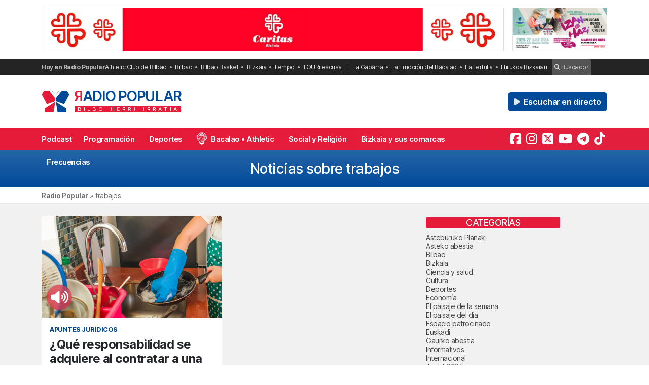

--- FILE ---
content_type: text/html; charset=UTF-8
request_url: https://radiopopular.com/tag/trabajos
body_size: 14760
content:
<!doctype html>
<html lang="es">
<head>
	<meta charset="UTF-8">
	<meta name="viewport" content="width=device-width, initial-scale=1">
	<meta name="theme-color" content="#e61a39">
		<meta name="publisuites-verify-code" content="aHR0cHM6Ly9yYWRpb3BvcHVsYXIuY29t" />
	<meta name="conexoo_verification" content="55e50001f2cc7c46768a454ef35d10c2cd4efe1ea162c02b15a833b9f357271f1179aa9f64c3ebe568480e1ed9aad5c064ed0a6db5590f18a9d6b983ba0a0c80">
	<meta name='linkatomic-verify-code' content='727786af014ca661fbf9172aa7bc8959' />
	<meta name="publisuites-verify-code" content="aHR0cHM6Ly9yYWRpb3BvcHVsYXIuY29t" />
	<meta name="publication-media-verification" content="b3df994f76634e8db9162582f17e0718">
	
		
	<meta name='robots' content='index, follow, max-image-preview:large, max-snippet:-1, max-video-preview:-1' />

	<!-- This site is optimized with the Yoast SEO plugin v26.8 - https://yoast.com/product/yoast-seo-wordpress/ -->
	<title>Noticias sobre trabajos | Radio Popular de Bilbao</title>
	<meta name="description" content="Todas las noticias sobre trabajos en Radio Popular de Bilbao - Herri Irratia." />
	<link rel="canonical" href="https://radiopopular.com/tag/trabajos" />
	<meta property="og:locale" content="es_ES" />
	<meta property="og:type" content="article" />
	<meta property="og:title" content="Noticias sobre trabajos | Radio Popular de Bilbao" />
	<meta property="og:description" content="Todas las noticias sobre trabajos en Radio Popular de Bilbao - Herri Irratia." />
	<meta property="og:url" content="https://radiopopular.com/tag/trabajos" />
	<meta property="og:site_name" content="Radio Popular de Bilbao" />
	<meta name="twitter:card" content="summary_large_image" />
	<meta name="twitter:site" content="@RadioPopular" />
	<script type="application/ld+json" class="yoast-schema-graph">{"@context":"https://schema.org","@graph":[{"@type":"CollectionPage","@id":"https://radiopopular.com/tag/trabajos","url":"https://radiopopular.com/tag/trabajos","name":"Noticias sobre trabajos | Radio Popular de Bilbao","isPartOf":{"@id":"https://radiopopular.com/#website"},"primaryImageOfPage":{"@id":"https://radiopopular.com/tag/trabajos#primaryimage"},"image":{"@id":"https://radiopopular.com/tag/trabajos#primaryimage"},"thumbnailUrl":"https://rpopular.mediasector.es/estaticos/2023/02/08102544/EMPLEADA-HOGAR-TRABAJO-DOMESTICO.jpg","description":"Todas las noticias sobre trabajos en Radio Popular de Bilbao - Herri Irratia.","breadcrumb":{"@id":"https://radiopopular.com/tag/trabajos#breadcrumb"},"inLanguage":"es"},{"@type":"ImageObject","inLanguage":"es","@id":"https://radiopopular.com/tag/trabajos#primaryimage","url":"https://rpopular.mediasector.es/estaticos/2023/02/08102544/EMPLEADA-HOGAR-TRABAJO-DOMESTICO.jpg","contentUrl":"https://rpopular.mediasector.es/estaticos/2023/02/08102544/EMPLEADA-HOGAR-TRABAJO-DOMESTICO.jpg","width":1920,"height":1080},{"@type":"BreadcrumbList","@id":"https://radiopopular.com/tag/trabajos#breadcrumb","itemListElement":[{"@type":"ListItem","position":1,"name":"Radio Popular","item":"https://radiopopular.com/"},{"@type":"ListItem","position":2,"name":"trabajos"}]},{"@type":"WebSite","@id":"https://radiopopular.com/#website","url":"https://radiopopular.com/","name":"Radio Popular de Bilbao","description":"Bilbo Herri Irratia","publisher":{"@id":"https://radiopopular.com/#organization"},"potentialAction":[{"@type":"SearchAction","target":{"@type":"EntryPoint","urlTemplate":"https://radiopopular.com/?s={search_term_string}"},"query-input":{"@type":"PropertyValueSpecification","valueRequired":true,"valueName":"search_term_string"}}],"inLanguage":"es"},{"@type":"Organization","@id":"https://radiopopular.com/#organization","name":"Radio Popular de Bilbao","url":"https://radiopopular.com/","logo":{"@type":"ImageObject","inLanguage":"es","@id":"https://radiopopular.com/#/schema/logo/image/","url":"https://rpopular.mediasector.es/estaticos/2023/03/22114615/Logotipo-Radio-Popular-Mariposa.png","contentUrl":"https://rpopular.mediasector.es/estaticos/2023/03/22114615/Logotipo-Radio-Popular-Mariposa.png","width":3700,"height":3700,"caption":"Radio Popular de Bilbao"},"image":{"@id":"https://radiopopular.com/#/schema/logo/image/"},"sameAs":["https://www.facebook.com/herriirratia","https://x.com/RadioPopular","https://www.instagram.com/herriirratia/","https://www.youtube.com/c/RadioPopularHerriIrratia/","https://www.tiktok.com/@radio_popular","https://t.me/herriirratia"]}]}</script>
	<!-- / Yoast SEO plugin. -->


<script id="wpp-js" src="https://radiopopular.com/wp-content/plugins/wordpress-popular-posts/assets/js/wpp.min.js?ver=7.3.6" data-sampling="0" data-sampling-rate="100" data-api-url="https://radiopopular.com/wp-json/wordpress-popular-posts" data-post-id="0" data-token="6e10b2b5a2" data-lang="0" data-debug="0"></script>
<style id='wp-img-auto-sizes-contain-inline-css'>
img:is([sizes=auto i],[sizes^="auto," i]){contain-intrinsic-size:3000px 1500px}
/*# sourceURL=wp-img-auto-sizes-contain-inline-css */
</style>
<link rel='stylesheet' id='gn-frontend-gnfollow-style-css' href='https://radiopopular.com/wp-content/plugins/gn-publisher/assets/css/gn-frontend-gnfollow.min.css?ver=1.5.26' media='all' />
<link rel='stylesheet' id='radiopopular-style-css' href='https://radiopopular.com/wp-content/themes/radiopopular/style.css?ver=2.3a1' media='all' />
            <style id="wpp-loading-animation-styles">@-webkit-keyframes bgslide{from{background-position-x:0}to{background-position-x:-200%}}@keyframes bgslide{from{background-position-x:0}to{background-position-x:-200%}}.wpp-widget-block-placeholder,.wpp-shortcode-placeholder{margin:0 auto;width:60px;height:3px;background:#dd3737;background:linear-gradient(90deg,#dd3737 0%,#571313 10%,#dd3737 100%);background-size:200% auto;border-radius:3px;-webkit-animation:bgslide 1s infinite linear;animation:bgslide 1s infinite linear}</style>
            <link rel="icon" href="https://rpopular.mediasector.es/estaticos/2021/11/23012447/cropped-Logotipo-Radio-Popular-Mariposa-scaled-1-32x32.gif" sizes="32x32" />
<link rel="icon" href="https://rpopular.mediasector.es/estaticos/2021/11/23012447/cropped-Logotipo-Radio-Popular-Mariposa-scaled-1-192x192.gif" sizes="192x192" />
<link rel="apple-touch-icon" href="https://rpopular.mediasector.es/estaticos/2021/11/23012447/cropped-Logotipo-Radio-Popular-Mariposa-scaled-1-180x180.gif" />
<meta name="msapplication-TileImage" content="https://rpopular.mediasector.es/estaticos/2021/11/23012447/cropped-Logotipo-Radio-Popular-Mariposa-scaled-1-270x270.gif" />

	<script src="https://cdnjs.cloudflare.com/ajax/libs/howler/2.2.3/howler.min.js"></script>
	<script src="https://cdn.jsdelivr.net/gh/arvgta/ajaxify@8.2.9/ajaxify.min.js"></script>

	<script src="https://kit.fontawesome.com/147f961a0c.js" data-class="always" crossorigin="anonymous"></script>

	
		
		<script type="text/javascript">
			(function(c,l,a,r,i,t,y){
				c[a]=c[a]||function(){(c[a].q=c[a].q||[]).push(arguments)};
				t=l.createElement(r);t.async=1;t.src="https://www.clarity.ms/tag/"+i;
				y=l.getElementsByTagName(r)[0];y.parentNode.insertBefore(t,y);
			})(window, document, "clarity", "script", "jly63ldb2d");
		</script>

		<script src="https://cmp.gatekeeperconsent.com/min.js" data-cfasync="false" data-class="always"></script>
		<script src="https://the.gatekeeperconsent.com/cmp.min.js" data-cfasync="false" data-class="always"></script>

		<script async src="//www.ezojs.com/ezoic/sa.min.js" data-class="always"></script>
		<script>
			window.ezstandalone = window.ezstandalone || {};
			ezstandalone.cmd = ezstandalone.cmd || [];
		</script>

		<!-- Global site tag (gtag.js) - Google Analytics -->
<script async src="https://www.googletagmanager.com/gtag/js?id=G-LYMGZ7Y8HL"></script>
<script>
  window.dataLayer = window.dataLayer || [];
  function gtag(){dataLayer.push(arguments);}
  gtag('js', new Date());
  
  gtag('config', 'G-LYMGZ7Y8HL', {
	send_page_view: false
  });
  
  gtag('event', 'page_view', {
	page_title: '¿Qué responsabilidad se adquiere al contratar a una empleada del hogar?',
	page_location: 'https://radiopopular.com/tag/trabajos',
	send_to: 'G-LYMGZ7Y8HL'
  });
  
  	
		
	  
</script>
	
	<script>
    // Initialize ajaxify to make the player persistent over navigation
    let ajaxify = new Ajaxify({
        elements: '#page',
        selector: 'a:not(.no-ajaxy)',
        forms: 'form:not(.no-ajaxy)',
        prefetchoff: true,
        scrolltop: false,
        bodyClasses: true,
		
        alwayshints: "embed.js,jquery.jplayer.min.js,clarity.js",
        cb: function() {
            setTimeout(function() {
                window.scrollTo({
                    top: 0,
                    behavior: 'smooth'
                });
            }, 100);

            // Reload all inline scripts
            const scripts = document.querySelectorAll('script[src*="4nf"]');
            scripts.forEach(script => {
                const newScript = document.createElement('script');
                newScript.src = script.src;
                newScript.async = true;
                document.body.appendChild(newScript);
            });

            // Trigger a custom event for other scripts to listen to
            document.dispatchEvent(new Event('ajaxifyLoaded'));

			// If Ezoic standalone is present, request ads refresh for dynamic navigation
			try {
				if (window.ezstandalone && window.ezstandalone.cmd) {
					window.ezstandalone.cmd.push(function () {
						if (typeof window.ezstandalone.showAds === 'function') {
							// Refresh all placeholders on the newly loaded page
							window.ezstandalone.showAds();
						}
					});
				}
			} catch (e) {
				// Fail silently; do not break navigation if Ezoic API isn't available
				console.warn('Ezoic showAds call failed:', e);
			}
        }
    });
	</script>
	
</head>

<body class="archive tag tag-trabajos tag-10355 wp-theme-radiopopular">

	

<div id="page" class="site ">

	<script>
		ezstandalone.cmd.push(function () {
			// call new placeholders
			ezstandalone.showAds(104, 105);
		});
	</script>
	
	<a class="skip-link screen-reader-text" href="#primary">Saltar al contenido</a>

	<div id="cabecera" class="m-0 p-0 contenedor user-select-none">	

		<div class="container d-none d-xl-flex justify-content-between my-3">
						
    



		 
		 
         	<a
		  			  	href="https://www.caritasbi.org/cas/?rp_banner_escritorio"
		  			  	target="_blank" rel="nofollow" onclick="ga('send', 'event', 'Publicidad', 'Cáritas Bizkaia', 'banner_escritorio', 1);">
		 	
			 					 					 	<img  class="img-fluid border" src="https://rpopular.mediasector.es/estaticos/2021/11/06120458/BANNER-CARITAS-1940X180-jpg.webp" alt="Banner de Cáritas Bizkaia en Bilbao" width="970" height="90" loading="lazy">
			 			 	
		  	</a>
			  
			
     



    <div class="d-none d-xl-block ps-3">
    
        



		 
		 
         	<a
		  			  	href="https://www.madredediosikastetxea.com/?rp_banner_boton_escritorio"
		  			  	target="_blank" rel="nofollow" onclick="ga('send', 'event', 'Publicidad', 'Madre de Dios Ikastetxea', 'banner_boton_escritorio', 1);">
		 	
			 					 					 	<img  class="img-fluid d-none d-xl-block border" src="https://rpopular.mediasector.es/estaticos/2026/01/19122817/02_boton-captacion-madi-26-27-400x180-1.jpg" alt="Banner de Madre de Dios Ikastetxea en Bilbao" width="200" height="90" loading="lazy">
			 			 	
		  	</a>
			  
			
     



    </div>
                        
        
    		
</div> 
		<div id="sobremenu" class="mt-xl-2">
			
			<div class="container">

				<div class="tags">

	<strong>Hoy en Radio Popular</strong>

											<ul>
							<li>
					<a onclick="ga('send', 'event', 'Tags', 'Athletic Club de Bilbao', 'tags_superior', 1);" href="https://radiopopular.com/tag/athletic">Athletic Club de Bilbao</a>
					</li>
							<li>
					<a onclick="ga('send', 'event', 'Tags', 'Bilbao', 'tags_superior', 1);" href="https://radiopopular.com/tag/bilbao">Bilbao</a>
					</li>
							<li>
					<a onclick="ga('send', 'event', 'Tags', 'Bilbao Basket', 'tags_superior', 1);" href="https://radiopopular.com/tag/bilbao-basket">Bilbao Basket</a>
					</li>
							<li>
					<a onclick="ga('send', 'event', 'Tags', 'Bizkaia', 'tags_superior', 1);" href="https://radiopopular.com/tag/bizkaia">Bizkaia</a>
					</li>
							<li>
					<a onclick="ga('send', 'event', 'Tags', 'tiempo', 'tags_superior', 1);" href="https://radiopopular.com/tag/tiempo">tiempo</a>
					</li>
							<li>
					<a onclick="ga('send', 'event', 'Tags', 'TOURrescusa', 'tags_superior', 1);" href="https://radiopopular.com/tag/tourrescusa">TOURrescusa</a>
					</li>
						</ul>
				
				<ul class="contenidosdestacados">
								<li><a onclick="ga('send', 'event', 'Tags', 'La Gabarra', 'tags_superior', 1);" href="https://radiopopular.com/programas/oye-como-va/la-gabarra">La Gabarra</a></li>
								<li><a onclick="ga('send', 'event', 'Tags', 'La Emoción del Bacalao', 'tags_superior', 1);" href="https://radiopopular.com/programas/la-emocion-del-bacalao">La Emoción del Bacalao</a></li>
								<li><a onclick="ga('send', 'event', 'Tags', 'La Tertulia', 'tags_superior', 1);" href="https://radiopopular.com/programas/egunon-bizkaia/la-tertulia">La Tertulia</a></li>
								<li><a onclick="ga('send', 'event', 'Tags', 'Hirukoa Bizkaian', 'tags_superior', 1);" href="https://radiopopular.com/programas/hirukoa-bizkaian">Hirukoa Bizkaian</a></li>
						</ul>
		
	<span class="buscadorcabecera"><a href="/buscar/"><i class="fa fa-search"></i> Buscador</a></span>
	
		
</div>
			</div>

		</div>

		<header id="masthead" class="site-header">

			<div class="container h-100 d-flex justify-content-between align-items-center">
				
				
				<button id="noti-box" class="btn btn-link text-white text-decoration-none d-block d-xl-none no-ajaxy m-0 p-0" onclick="toggleNav()">
					<i id="menu-barras" onclick="toggleMenuBar()" class="fa fa-bars" aria-hidden="true"></i>
				</button>
				
				
				<div class="site-branding py-xl-4 user-select-none position-relative">
					
					
												
						<div class="site-title">

							<a class="d-block my-0" title="Ir a la portada de Radio Popular" href="https://radiopopular.com/" rel="home">

								<div class="wordmark my-0">

									<span class="radiopopular"><span class="alreves">R</span>adio Popular</span>
									<span class="bilboherriirratia d-none d-xl-block"><span class="estirar">Bilbo <span class="termino"> Herri</span> <span class="termino"> Irratia</span></span></span>

								</div>

							</a>

						</div>
						
					
				</div>
				
				
				<!-- Menú derecho -->

				<ul class="list-unstyled p-0 m-0 d-flex align-items-center">
					
					<!-- Audios de cabecera -->
				
					<!-- La Santa Misa escritorio -->


<!-- Previsión del tiempo escritorio -->


<!-- Boletín de noticias escritorio -->

					
					<!-- Botón de directo -->
					
						
	<li id="escucharendirecto">
		<button
			class="playLiveButton btn btn-link text-white fw-semibold d-xl-none"
			data-stream="https://stream.mediasector.es/listen/radio_popular/radiopopular.mp3"
			data-mode="live"
			data-channel="Radio Popular"
			onclick="_paq.push(['trackEvent', 'Inicio de directo', 'Moliendo Café', 'Clic en directo desde la cabecera']);" >
			<i class="fa-solid fa-play-circle fa-fade fa-2x" aria-hidden="true"></i>
		</button>
		<button
			class="playLiveButton btn btn-secondary fw-semibold d-none d-xl-block ms-2"
			data-stream="https://stream.mediasector.es/listen/radio_popular/radiopopular.mp3"
			data-mode="live"
			data-channel="Radio Popular"
			onclick="_paq.push(['trackEvent', 'Inicio de directo', 'Moliendo Café', 'Clic en directo desde la cabecera']);" >
			<i class="fa-solid fa-play fa-fade me-1" aria-hidden="true"></i> Escuchar en directo
		</button>
	</li>					
				</ul>

			</div>

			<div id="menuprincipal">

				<div class="container-fluid container-xl">

					<nav id="nav-box" class="main-navigation">
						
						<!-- Menú móvil -->

						<ul id="menumovil" class="d-block d-xl-none list-unstyled my-2 mx-2">

<!-- La Santa Misa -->
                            

<!-- Previsión del tiempo -->


<!-- Boletín de noticias -->



</ul>						
						<!-- Menú principal -->

						<div class="menu-menu-principal-container"><ul id="primary-menu" class="menu"><li id="menu-item-34959" class="menu-item menu-item-type-post_type_archive menu-item-object-podcast menu-item-34959"><a href="https://radiopopular.com/podcast">Podcast</a></li>
<li id="menu-item-34085" class="menu-item menu-item-type-post_type_archive menu-item-object-programacion menu-item-34085"><a href="https://radiopopular.com/programacion">Programación</a></li>
<li id="menu-item-28216" class="menu-item menu-item-type-post_type menu-item-object-page menu-item-28216"><a href="https://radiopopular.com/deportes">Deportes</a></li>
<li id="menu-item-27675" class="bacalao menu-item menu-item-type-custom menu-item-object-custom menu-item-27675"><a href="https://radiopopular.com/programas/la-emocion-del-bacalao/">Bacalao • Athletic</a></li>
<li id="menu-item-28205" class="menu-item menu-item-type-post_type menu-item-object-page menu-item-28205"><a href="https://radiopopular.com/social-y-religion">Social y Religión</a></li>
<li id="menu-item-239274" class="menu-item menu-item-type-taxonomy menu-item-object-post_tag menu-item-239274"><a href="https://radiopopular.com/tag/bizkaia-y-sus-comarcas">Bizkaia y sus comarcas</a></li>
<li id="menu-item-34925" class="menu-item menu-item-type-post_type_archive menu-item-object-frecuencias menu-item-34925"><a href="https://radiopopular.com/frecuencias">Frecuencias</a></li>
</ul></div>						
						<!-- Redes sociales -->

												
							<ul id="redessociales">

								<li><span class="siguenos">Síguenos</span></li>

								<li onclick="ga('send', 'event', 'Botones sociales', 'Seguir en Facebook', 'Cabecera', 1);"><a target="_blank" title="Sigue a Radio Popular en Facebook" href="https://www.facebook.com/herriirratia"><i class="fa-brands fa-facebook-square" aria-hidden="true"></i><span class="d-none ">Sigue a Radio Popular en Facebook</span></a></li>								<li onclick="ga('send', 'event', 'Botones sociales', 'Seguir en Instagram', 'Cabecera', 1);"><a target="_blank" title="Sigue a Radio Popular en Instagram" href="https://www.instagram.com/herriirratia/"><i class="fa-brands fa-instagram" aria-hidden="true"></i><span class="d-none ">Sigue a Radio Popular en Instagram</span></a></li>								<li onclick="ga('send', 'event', 'Botones sociales', 'Seguir en Twitter', 'Cabecera', 1);"><a target="_blank" title="Sigue a Radio Popular en Twitter" href="https://twitter.com/RadioPopular"><i class="fa-brands fa-square-x-twitter" aria-hidden="true"></i><span class="d-none ">Sigue a Radio Popular en X (antes Twitter)</span></a></li>								<li onclick="ga('send', 'event', 'Botones sociales', 'Seguir en YouTube', 'Cabecera', 1);"><a target="_blank" title="Sigue a Radio Popular en YouTube" href="https://www.youtube.com/c/RadioPopularHerriIrratia/"><i class="fa-brands fa-youtube" aria-hidden="true"></i><span class="d-none ">Sigue a Radio Popular en YouTube</span></a></li>								<li onclick="ga('send', 'event', 'Botones sociales', 'Seguir en Telegram', 'Cabecera', 1);"><a target="_blank" title="Sigue a Radio Popular en Telegram" href="https://t.me/herriirratia"><i class="fa-brands fa-telegram" aria-hidden="true"></i><span class="d-none ">Sigue a Radio Popular en Telegram</span></a></li>																<li onclick="ga('send', 'event', 'Botones sociales', 'Seguir en TikTok', 'Cabecera', 1);"><a target="_blank" title="Sigue a Radio Popular en TikTok" href="https://www.tiktok.com/@radio_popular"><i class="fa-brands fa-tiktok" aria-hidden="true"></i><span class="d-none ">Sigue a Radio Popular en TikTok</span></a></li>
							</ul>

																	</nav><!-- #site-navigation -->

				</div>

			</div>

		</header><!-- #masthead -->

	</div> <!-- .cabecera -->

	<div class="espacio d-block d-xl-none"></div>

<header class="page-header">
	<h1 class="h3">Noticias sobre trabajos</h1>
</header><!-- .page-header -->


<div class="contenedor breadcrumb">
	
	<div class="container">
		
		<p id="breadcrumbs"><span><span><a href="https://radiopopular.com/">Radio Popular</a></span> » <span class="breadcrumb_last" aria-current="page">trabajos</span></span></p>		
	</div>
	
</div>

<div class="bg-light">
				
	<div class="container">

		<div class="row py-4">
		
			<main id="primary" class="site-main col col-12 col-xl-8 col-xxl-9">

				<div class="categorydescription"></div>
				
					<div class="contenedornoticias row row-cols-1 row-cols-lg-2 row-cols-xxl-3">
						
												
										
						<div class="col mb-4">
							
<article class="card h-100 border-0 " itemscope itemtype="http://schema.org/NewsArticle">
	
	<div class="card-img-top ratio ratio-16x9">

					
			<img width="700" height="350" src="https://rpopular.mediasector.es/estaticos/2023/02/08102544/EMPLEADA-HOGAR-TRABAJO-DOMESTICO-700x350.jpg" class="rounded-top object-fit-cover wp-post-image" alt="¿Qué responsabilidad se adquiere al contratar a una empleada del hogar?" decoding="async" fetchpriority="high" />			
										
					
						
				<div class="formato-reproductor audio-principal">
											
					<button
						class="playOndemandButton btn btn-link text-white fw-semibold m-0 p-0 fs-3 mx-auto"
						data-stream="https://rpopular.mediasector.es/estaticos/2023/02/06112712/RASL-02-02-232.mp3"
						data-mode="ondemand"
						data-title="¿Qué responsabilidad se adquiere al contratar a una empleada del hogar?"
						data-image="https://rpopular.mediasector.es/estaticos/2023/01/30114748/APUNTES-JURIDICOS-CON-RASL-ABOGADOS-100x100.jpg"
						onclick="trackMatomoEvent('inicio_de_audio', 'Apuntes Jurídicos', '¿Qué responsabilidad se adquiere al contratar a una empleada del hogar?', 1); return true;"
						title="Escuchar el podcast">
						<i class="fa fa-volume-up"></i>
					</button>
					
				</div>
					
						
				
				
						
			
		
	</div>
	
	<div class="card-body p-3">
		
					
						
							
					<div class="categoria">
						<span class="programa text-uppercase small text-secondary fw-bold d-block mb-2">Apuntes Jurídicos</span>
					</div>
				
										
					
				
		<a itemscope itemtype="http://schema.org/NewsArticle" class="text-reset stretched-link" href="https://radiopopular.com/podcast/que-responsabilidad-se-adquiere-al-contratar-a-una-empleada-del-hogar" title="¿Qué responsabilidad se adquiere al contratar a una empleada del hogar?">
		
							
				<h3 class="h4" itemprop="headline">
					<strong>
										¿Qué responsabilidad se adquiere al contratar a una empleada del hogar?										</strong>
				</h3>
				
				
			
		</a>

		<!-- Additional properties for NewsArticle -->
        <meta itemprop="datePublished" content="2023-02-08T10:48:35+01:00" />
        <meta itemprop="dateModified" content="2023-02-20T11:12:58+01:00" />
        <div class="d-none" itemprop="author" itemscope itemtype="http://schema.org/Person">
            <span itemprop="name">Radio Popular de Bilbao</span>
        </div>
        <div class="d-none" itemprop="publisher" itemscope itemtype="http://schema.org/Organization">
            <span itemprop="name">Radio Popular</span>
            <div class="d-none" itemprop="logo" itemscope itemtype="http://schema.org/ImageObject">
                <img itemprop="url" src="https://rpopular.mediasector.es/estaticos/2024/09/09114013/ISOTIPO-RADIO-POPULAR-FIRMA.png" alt="Radio Popular Logo" />
            </div>
        </div>
        <meta itemprop="image" content="https://rpopular.mediasector.es/estaticos/2023/02/08102544/EMPLEADA-HOGAR-TRABAJO-DOMESTICO.jpg" />
		
		
		        <span class="fecha">8/02/2023 • 10:48  • Koldo Campo</span>
	
		
				
				
		
				
	</div>

</article>
						</div>
				
											
					</div>
						
			
					<div class="navposts nav-previous alignleft"></div>
					<div class="navposts nav-next alignright"></div>
				
				
			</main><!-- #main -->

			
<aside id="secondary" class="widget-area col col-12 col-xl-4 col-xxl-3 p-0">

	<section id="categories-2" class="widget widget_categories"><h2 class="widget-title">Categorías</h2>
			<ul>
					<li class="cat-item cat-item-3756"><a href="https://radiopopular.com/secciones/geureaz-harro-cultura-vasca/asteburuko-planak">Asteburuko Planak</a>
</li>
	<li class="cat-item cat-item-13376"><a href="https://radiopopular.com/secciones/geureaz-harro-cultura-vasca/asteko-abestia">Asteko abestia</a>
</li>
	<li class="cat-item cat-item-1"><a href="https://radiopopular.com/secciones/euskadi/bizkaia/bilbao">Bilbao</a>
</li>
	<li class="cat-item cat-item-4"><a href="https://radiopopular.com/secciones/euskadi/bizkaia">Bizkaia</a>
</li>
	<li class="cat-item cat-item-3590"><a href="https://radiopopular.com/secciones/ciencia">Ciencia y salud</a>
</li>
	<li class="cat-item cat-item-3598"><a href="https://radiopopular.com/secciones/cultura">Cultura</a>
</li>
	<li class="cat-item cat-item-151"><a href="https://radiopopular.com/secciones/deporte">Deportes</a>
</li>
	<li class="cat-item cat-item-3782"><a href="https://radiopopular.com/secciones/economia">Economía</a>
</li>
	<li class="cat-item cat-item-13375"><a href="https://radiopopular.com/secciones/geureaz-harro-cultura-vasca/el-paisaje-de-la-semana">El paisaje de la semana</a>
</li>
	<li class="cat-item cat-item-3725"><a href="https://radiopopular.com/secciones/geureaz-harro-cultura-vasca/el-paisaje-del-dia">El paisaje del día</a>
</li>
	<li class="cat-item cat-item-3631"><a href="https://radiopopular.com/secciones/espacio-patrocinado">Espacio patrocinado</a>
</li>
	<li class="cat-item cat-item-3597"><a href="https://radiopopular.com/secciones/euskadi">Euskadi</a>
</li>
	<li class="cat-item cat-item-3755"><a href="https://radiopopular.com/secciones/geureaz-harro-cultura-vasca/gaurko-abestia">Gaurko abestia</a>
</li>
	<li class="cat-item cat-item-14385"><a href="https://radiopopular.com/secciones/informativos">Informativos</a>
</li>
	<li class="cat-item cat-item-10314"><a href="https://radiopopular.com/secciones/internacional">Internacional</a>
</li>
	<li class="cat-item cat-item-15508"><a href="https://radiopopular.com/secciones/jaialdi-2025">Jaialdi 2025</a>
</li>
	<li class="cat-item cat-item-13656"><a href="https://radiopopular.com/secciones/musica">Música</a>
</li>
	<li class="cat-item cat-item-3860"><a href="https://radiopopular.com/secciones/opinion">Opinión</a>
</li>
	<li class="cat-item cat-item-3555"><a href="https://radiopopular.com/secciones/politica">Política</a>
</li>
	<li class="cat-item cat-item-14510"><a href="https://radiopopular.com/secciones/radio-popular-herri-irratia">Radio Popular-Herri Irratia</a>
</li>
	<li class="cat-item cat-item-3346"><a href="https://radiopopular.com/secciones/religion">Social y religión</a>
</li>
	<li class="cat-item cat-item-3577"><a href="https://radiopopular.com/secciones/sociedad">Sociedad</a>
</li>
	<li class="cat-item cat-item-3439"><a href="https://radiopopular.com/secciones/tecnologia">Tecnología</a>
</li>
	<li class="cat-item cat-item-14833"><a href="https://radiopopular.com/secciones/triple-b">Triple B</a>
</li>
	<li class="cat-item cat-item-10754"><a href="https://radiopopular.com/secciones/ultima-hora">Última hora</a>
</li>
			</ul>

			</section>
		<section id="recent-posts-2" class="widget widget_recent_entries">
		<h2 class="widget-title">Entradas recientes</h2>
		<ul>
											<li>
					<a href="https://radiopopular.com/2026/01/ingeteam-converters-premio-marcelo-gangoiti">Ingeteam Converters, premio Marcelo Gangoiti</a>
									</li>
											<li>
					<a href="https://radiopopular.com/2026/01/el-colista-granada-pone-a-prueba-el-buen-momento-bilbaino">El colista Granada pone a prueba el buen momento bilbaíno</a>
									</li>
											<li>
					<a href="https://radiopopular.com/2026/01/a-sevilla-con-el-chute-europeo">A Sevilla con el chute europeo</a>
									</li>
											<li>
					<a href="https://radiopopular.com/2026/01/el-eda-drinks-wine-campus-arranca-su-construccion">El EDA Drinks &#038; Wine Campus arranca su construcción</a>
									</li>
											<li>
					<a href="https://radiopopular.com/2026/01/luz-verde-a-la-modernizacion-de-la-red-de-agua-en-alameda-las-llanas-de-sestao">Luz verde a la modernización de la red de agua en Alameda Las Llanas de Sestao</a>
									</li>
					</ul>

		</section><section id="tag_cloud-2" class="widget widget_tag_cloud"><h2 class="widget-title">Etiquetas</h2><div class="tagcloud"><a href="https://radiopopular.com/tag/acb" class="tag-cloud-link tag-link-3749 tag-link-position-1" style="font-size: 11.167883211679pt;" aria-label="ACB (412 elementos)">ACB</a>
<a href="https://radiopopular.com/tag/athletic-club" class="tag-cloud-link tag-link-13224 tag-link-position-2" style="font-size: 11.678832116788pt;" aria-label="Athletic Club (464 elementos)">Athletic Club</a>
<a href="https://radiopopular.com/tag/athletic" class="tag-cloud-link tag-link-1982 tag-link-position-3" style="font-size: 17.810218978102pt;" aria-label="Athletic Club de Bilbao (1.856 elementos)">Athletic Club de Bilbao</a>
<a href="https://radiopopular.com/tag/bacalaos" class="tag-cloud-link tag-link-3688 tag-link-position-4" style="font-size: 8pt;" aria-label="bacalaos (204 elementos)">bacalaos</a>
<a href="https://radiopopular.com/tag/baloncesto" class="tag-cloud-link tag-link-3587 tag-link-position-5" style="font-size: 14.131386861314pt;" aria-label="baloncesto (804 elementos)">baloncesto</a>
<a href="https://radiopopular.com/tag/barakaldo" class="tag-cloud-link tag-link-39 tag-link-position-6" style="font-size: 8.2043795620438pt;" aria-label="Barakaldo (214 elementos)">Barakaldo</a>
<a href="https://radiopopular.com/tag/bec" class="tag-cloud-link tag-link-1394 tag-link-position-7" style="font-size: 8.9197080291971pt;" aria-label="BEC (Bilbao Exhibition Center) (251 elementos)">BEC (Bilbao Exhibition Center)</a>
<a href="https://radiopopular.com/tag/bilbao" class="tag-cloud-link tag-link-21 tag-link-position-8" style="font-size: 22pt;" aria-label="Bilbao (4.781 elementos)">Bilbao</a>
<a href="https://radiopopular.com/tag/bilbao-basket" class="tag-cloud-link tag-link-3748 tag-link-position-9" style="font-size: 12.700729927007pt;" aria-label="Bilbao Basket (583 elementos)">Bilbao Basket</a>
<a href="https://radiopopular.com/tag/bizkaia" class="tag-cloud-link tag-link-3 tag-link-position-10" style="font-size: 21.795620437956pt;" aria-label="Bizkaia (4.575 elementos)">Bizkaia</a>
<a href="https://radiopopular.com/tag/bizkaia-y-sus-comarcas" class="tag-cloud-link tag-link-14657 tag-link-position-11" style="font-size: 14.744525547445pt;" aria-label="Bizkaia y sus comarcas (939 elementos)">Bizkaia y sus comarcas</a>
<a href="https://radiopopular.com/tag/copa-del-rey" class="tag-cloud-link tag-link-4371 tag-link-position-12" style="font-size: 9.7372262773723pt;" aria-label="Copa del Rey (298 elementos)">Copa del Rey</a>
<a href="https://radiopopular.com/tag/cultura" class="tag-cloud-link tag-link-3759 tag-link-position-13" style="font-size: 19.240875912409pt;" aria-label="cultura (2.578 elementos)">cultura</a>
<a href="https://radiopopular.com/tag/caritas-bizkaia" class="tag-cloud-link tag-link-1703 tag-link-position-14" style="font-size: 9.2262773722628pt;" aria-label="Cáritas Bizkaia (267 elementos)">Cáritas Bizkaia</a>
<a href="https://radiopopular.com/tag/deusto" class="tag-cloud-link tag-link-3683 tag-link-position-15" style="font-size: 9.7372262773723pt;" aria-label="Deusto (303 elementos)">Deusto</a>
<a href="https://radiopopular.com/tag/diocesis-de-bilbao" class="tag-cloud-link tag-link-2719 tag-link-position-16" style="font-size: 11.678832116788pt;" aria-label="Diócesis de Bilbao (465 elementos)">Diócesis de Bilbao</a>
<a href="https://radiopopular.com/tag/el-tiempo" class="tag-cloud-link tag-link-5818 tag-link-position-17" style="font-size: 11.372262773723pt;" aria-label="el tiempo (439 elementos)">el tiempo</a>
<a href="https://radiopopular.com/tag/ernesto-valverde" class="tag-cloud-link tag-link-8460 tag-link-position-18" style="font-size: 9.1240875912409pt;" aria-label="Ernesto Valverde (262 elementos)">Ernesto Valverde</a>
<a href="https://radiopopular.com/tag/ertzaintza" class="tag-cloud-link tag-link-2583 tag-link-position-19" style="font-size: 8.5109489051095pt;" aria-label="Ertzaintza (229 elementos)">Ertzaintza</a>
<a href="https://radiopopular.com/tag/eucaristia" class="tag-cloud-link tag-link-4144 tag-link-position-20" style="font-size: 8.2043795620438pt;" aria-label="eucaristia (211 elementos)">eucaristia</a>
<a href="https://radiopopular.com/tag/euskadi" class="tag-cloud-link tag-link-225 tag-link-position-21" style="font-size: 20.773722627737pt;" aria-label="Euskadi (País Vasco) (3.607 elementos)">Euskadi (País Vasco)</a>
<a href="https://radiopopular.com/tag/fiestas" class="tag-cloud-link tag-link-615 tag-link-position-22" style="font-size: 8.5109489051095pt;" aria-label="fiestas (229 elementos)">fiestas</a>
<a href="https://radiopopular.com/tag/futbol" class="tag-cloud-link tag-link-1873 tag-link-position-23" style="font-size: 16.992700729927pt;" aria-label="fútbol (1.532 elementos)">fútbol</a>
<a href="https://radiopopular.com/tag/gobierno-vasco" class="tag-cloud-link tag-link-843 tag-link-position-24" style="font-size: 9.4306569343066pt;" aria-label="Gobierno vasco (280 elementos)">Gobierno vasco</a>
<a href="https://radiopopular.com/tag/juanma-jubera" class="tag-cloud-link tag-link-3786 tag-link-position-25" style="font-size: 10.350364963504pt;" aria-label="juanma jubera (349 elementos)">juanma jubera</a>
<a href="https://radiopopular.com/tag/laliga" class="tag-cloud-link tag-link-3696 tag-link-position-26" style="font-size: 13.824817518248pt;" aria-label="LaLiga (751 elementos)">LaLiga</a>
<a href="https://radiopopular.com/tag/laliga-ea-sports" class="tag-cloud-link tag-link-12384 tag-link-position-27" style="font-size: 10.14598540146pt;" aria-label="LaLiga EA Sports (330 elementos)">LaLiga EA Sports</a>
<a href="https://radiopopular.com/tag/liga-endesa" class="tag-cloud-link tag-link-3899 tag-link-position-28" style="font-size: 10.14598540146pt;" aria-label="Liga Endesa (332 elementos)">Liga Endesa</a>
<a href="https://radiopopular.com/tag/misa" class="tag-cloud-link tag-link-4143 tag-link-position-29" style="font-size: 8.2043795620438pt;" aria-label="misa (212 elementos)">misa</a>
<a href="https://radiopopular.com/tag/musica" class="tag-cloud-link tag-link-484 tag-link-position-30" style="font-size: 11.985401459854pt;" aria-label="música (499 elementos)">música</a>
<a href="https://radiopopular.com/tag/noticias" class="tag-cloud-link tag-link-4155 tag-link-position-31" style="font-size: 10.861313868613pt;" aria-label="noticias (388 elementos)">noticias</a>
<a href="https://radiopopular.com/tag/osakidetza" class="tag-cloud-link tag-link-5 tag-link-position-32" style="font-size: 9.021897810219pt;" aria-label="Osakidetza (254 elementos)">Osakidetza</a>
<a href="https://radiopopular.com/tag/planes" class="tag-cloud-link tag-link-3098 tag-link-position-33" style="font-size: 9.3284671532847pt;" aria-label="planes (274 elementos)">planes</a>
<a href="https://radiopopular.com/tag/politica" class="tag-cloud-link tag-link-3614 tag-link-position-34" style="font-size: 19.036496350365pt;" aria-label="Política (2.442 elementos)">Política</a>
<a href="https://radiopopular.com/tag/religion" class="tag-cloud-link tag-link-4013 tag-link-position-35" style="font-size: 8.2043795620438pt;" aria-label="religión (213 elementos)">religión</a>
<a href="https://radiopopular.com/tag/rfef" class="tag-cloud-link tag-link-5013 tag-link-position-36" style="font-size: 8.2043795620438pt;" aria-label="RFEF (212 elementos)">RFEF</a>
<a href="https://radiopopular.com/tag/san-felicisimo" class="tag-cloud-link tag-link-4142 tag-link-position-37" style="font-size: 8.1021897810219pt;" aria-label="san felicísimo (209 elementos)">san felicísimo</a>
<a href="https://radiopopular.com/tag/san-mames" class="tag-cloud-link tag-link-1996 tag-link-position-38" style="font-size: 9.6350364963504pt;" aria-label="San Mamés (294 elementos)">San Mamés</a>
<a href="https://radiopopular.com/tag/social" class="tag-cloud-link tag-link-3670 tag-link-position-39" style="font-size: 8.2043795620438pt;" aria-label="social (212 elementos)">social</a>
<a href="https://radiopopular.com/tag/sociedad" class="tag-cloud-link tag-link-3672 tag-link-position-40" style="font-size: 18.934306569343pt;" aria-label="sociedad (2.381 elementos)">sociedad</a>
<a href="https://radiopopular.com/tag/sucesos" class="tag-cloud-link tag-link-4682 tag-link-position-41" style="font-size: 18.832116788321pt;" aria-label="sucesos (2.369 elementos)">sucesos</a>
<a href="https://radiopopular.com/tag/tiempo" class="tag-cloud-link tag-link-4157 tag-link-position-42" style="font-size: 13.518248175182pt;" aria-label="tiempo (699 elementos)">tiempo</a>
<a href="https://radiopopular.com/tag/tiempo-atmosferico" class="tag-cloud-link tag-link-3771 tag-link-position-43" style="font-size: 18.934306569343pt;" aria-label="tiempo atmosférico (2.403 elementos)">tiempo atmosférico</a>
<a href="https://radiopopular.com/tag/trafico" class="tag-cloud-link tag-link-3583 tag-link-position-44" style="font-size: 19.036496350365pt;" aria-label="tráfico (2.430 elementos)">tráfico</a>
<a href="https://radiopopular.com/tag/trafico-en-bizkaia" class="tag-cloud-link tag-link-4681 tag-link-position-45" style="font-size: 18.934306569343pt;" aria-label="tráfico en Bizkaia (2.377 elementos)">tráfico en Bizkaia</a></div>
</section>
</aside><!-- #secondary -->
		
		</div>

	</div>

</div>
<footer id="colophon" class="site-footer user-select-none" style="padding-bottom:100px;">

	<div class="contenedor">

		<div id="pie" class="container">

		<div class="columna-izda">

			<h2 class="h5"><a href="/quienes-somos">SOBRE NOSOTROS</a></h2>

			<p><strong>La radio sin cadenas</strong>. Desde 1960 haciendo radio en Bilbao. Actualidad y <strong>podcast</strong> de <a href="https://radiopopular.com/tag/bilbao/"><strong>Bilbao</strong></a> y <a href="https://radiopopular.com/tag/bizkaia/"><strong>Bizkaia</strong></a>, los partidos del <a href="https://radiopopular.com/programas/la-emocion-del-bacalao/"><strong>Athletic</strong></a> en <strong>&#8216;La Emoción del Bacalao&#8217;</strong>, noticias de sucesos, deportes, sociedad, cultura, política, religión y obra social.</p>
<p><strong>Radio Popular &#8211; Herri Irratia</strong> es una emisora de radio fundada en el año 1960 y propiedad del obispado de Bilbao con una programación de carácter generalista, que va dirigida a todo el territorio histórico de Bizkaia.</p>
<p>Menciónanos con <a href="https://twitter.com/RadioPopular">@RadioPopular</a> para comentar la actualidad de Bizkaia.</p>
<p><small>Fotos en colaboración con <a href="https://depositphotos.com/es/">Depositphotos</a></small></p>
<p><img loading="lazy" decoding="async" class="" src="https://rpopular.mediasector.es/estaticos/2021/06/23023056/MARIPOSA_red_blue.svg" alt="Radio Popular" width="70" height="70" /></p>
			
			<div id="subfooter">
			
				<p>Protegido por reCAPTCHA de Google. Se aplican su 
			    <a href="https://policies.google.com/privacy">Política de Privacidad</a> y 
			    <a href="https://policies.google.com/terms">Términos del servicio</a>.</p>
		    
			</div>
			
		</div>

		<div class="columnas-dcha">

			<div class="columna">

				<h2 class="h5"><a href="/noticias">Noticias</a></h2>

																												<ul>
												<li>
							<a href="https://radiopopular.com/secciones/euskadi/bizkaia">Bizkaia</a>
						</li>
												<li>
							<a href="https://radiopopular.com/secciones/ciencia">Ciencia y salud</a>
						</li>
												<li>
							<a href="https://radiopopular.com/secciones/cultura">Cultura</a>
						</li>
												<li>
							<a href="https://radiopopular.com/secciones/deporte">Deportes</a>
						</li>
												<li>
							<a href="https://radiopopular.com/secciones/economia">Economía</a>
						</li>
												<li>
							<a href="https://radiopopular.com/secciones/euskadi">Euskadi</a>
						</li>
												<li>
							<a href="https://radiopopular.com/secciones/geureaz-harro-cultura-vasca">Geureaz Harro</a>
						</li>
												<li>
							<a href="https://radiopopular.com/secciones/opinion">Opinión</a>
						</li>
												<li>
							<a href="https://radiopopular.com/secciones/politica">Política</a>
						</li>
												<li>
							<a href="https://radiopopular.com/secciones/religion">Social y religión</a>
						</li>
												<li>
							<a href="https://radiopopular.com/secciones/sociedad">Sociedad</a>
						</li>
												<li>
							<a href="https://radiopopular.com/secciones/tecnologia">Tecnología</a>
						</li>
												<li>
							<a href="https://radiopopular.com/secciones/triple-b">Triple B</a>
						</li>
											</ul>
													
			</div>

			<div class="columna columnacentral">

				<h2 class="h5"><a href="/programas">Programas</a></h2>

												<ul>
																	<li><a href="https://radiopopular.com/programas/egunon-bizkaia">EgunOn Bizkaia</a></li>
																	<li><a href="https://radiopopular.com/programas/egunon-magazine">EgunOn Magazine</a></li>
																	<li><a href="https://radiopopular.com/programas/euskadin-gaur">Euskadin Gaur</a></li>
																	<li><a href="https://radiopopular.com/programas/es-posible">Es Posible</a></li>
																	<li><a href="https://radiopopular.com/programas/asuntos-exteriores">Asuntos Exteriores</a></li>
																	<li><a href="https://radiopopular.com/programas/boletin-de-noticias">Boletines de noticias</a></li>
																	<li><a href="https://radiopopular.com/programas/musica-maestra">¡Música, maestra!</a></li>
																	<li><a href="https://radiopopular.com/programas/la-emocion-del-bacalao">La Emoción del Bacalao</a></li>
																	<li><a href="https://radiopopular.com/programas/oye-como-va">Oye Cómo Va</a></li>
																	<li><a href="https://radiopopular.com/programas/la-tertulia-athletic">La Tertulia Athletic</a></li>
																	<li><a href="https://radiopopular.com/programas/athletic-beti-zurekin">Athletic Beti Zurekin</a></li>
																	<li><a href="https://radiopopular.com/programas/hirukoa-bizkaian">Hirukoa Bizkaian</a></li>
																	<li><a href="https://radiopopular.com/programas/la-traviata">La Traviata</a></li>
																	<li><a href="https://radiopopular.com/programas/la-santa-misa">La Santa Misa</a></li>
														</ul>
								
			</div>

			<div class="columna">

				<h2 class="h5"><a href="/frecuencias">Frecuencias</a></h2>

									
								
				<ul>
																	<li>
							<a href="https://radiopopular.com/frecuencias/100-4">
								<i class="fa-solid fa-tower-broadcast"></i> <strong>100.4 FM</strong><br>
								Gran Bilbao y Enkarterri							</a>
						</li>
																	<li>
							<a href="https://radiopopular.com/frecuencias/107-1-fm-durangaldea">
								<i class="fa-solid fa-tower-broadcast"></i> <strong>107.1 FM</strong><br>
								Durangaldea							</a>
						</li>
																	<li>
							<a href="https://radiopopular.com/frecuencias/98-6-fm-busturialdea-lea-artibai-y-uribe-kosta">
								<i class="fa-solid fa-tower-broadcast"></i> <strong>98.6 FM</strong><br>
								Busturialdea, Lea-Artibai y Uribe-Kosta							</a>
						</li>
																	<li>
							<a href="https://radiopopular.com/frecuencias/900-am-onda-media">
								<i class="fa-solid fa-tower-broadcast"></i> <strong>900 AM</strong><br>
								Onda media							</a>
						</li>
														</ul>
								
				<a href="/publicidad/" class="boton anunciate">Anúnciate</a>

			</div>

		</div>

	</div>

	</div>

	<div class="contenedor piefinal">

		<div class="container site-info">
			<p>© 2026 <i class="fak fa-mariposa"></i> <strong> Radio Popular de Bilbao &#8211; Herri Irratia</strong> | <a href="https://radiopopular.com/aviso-legal/">Aviso Legal</a> | <a href="https://radiopopular.com/politica-de-privacidad/">Política de Privacidad</a> | <a href="https://radiopopular.com/politica-de-cookies/">Política de cookies</a> | <a class="pdcc-open-modal" href="#"><i class="fa-solid fa-cookie"></i> Gestionar cookies</a><br />
Alda. Mazarredo, 47 &#8211; 7º 48009 Bilbao | <i class="fa-solid fa-phone"></i> <strong>94 423 92 00</strong> | <i class="fa-light fa-envelope"></i> oyentes@radiopopular.com</p>
		</div><!-- .site-info -->

	</div>
	
	<div class="container d-none d-xl-flex justify-content-between my-3">
						
    



		 
		 
         	<a
		  			  	href="https://www.bystronic.com/esp/es?rp_banner_escritorio"
		  			  	target="_blank" rel="nofollow" onclick="ga('send', 'event', 'Publicidad', 'Bystronic', 'banner_escritorio', 1);">
		 	
			 					 					 	<img  class="img-fluid border" src="https://rpopular.mediasector.es/estaticos/2025/09/05132837/BANNER-1940X180-BYSTRONIC.png" alt="Banner de Bystronic en Bilbao" width="970" height="90" loading="lazy">
			 			 	
		  	</a>
			  
			
     



    <div class="d-none d-xl-block ps-3">
    
        



		 
		 
         	<a
		  			  	href="https://www.caritasbi.org/cas/?rp_banner_boton_escritorio"
		  			  	target="_blank" rel="nofollow" onclick="ga('send', 'event', 'Publicidad', 'Cáritas Bizkaia', 'banner_boton_escritorio', 1);">
		 	
			 					 					 	<img  class="img-fluid d-none d-xl-block border" src="https://rpopular.mediasector.es/estaticos/2021/11/06114247/BANNER-CARITAS-400X180-jpg.webp" alt="Banner de Cáritas Bizkaia en Bilbao" width="200" height="90" loading="lazy">
			 			 	
		  	</a>
			  
			
     



    </div>
                        
        
    		
</div> 	
</footer><!-- #colophon -->


	<img src="https://tracker.metricool.com/c3po.jpg?hash=b66a6901c7633c87d66ae3370e7e6145" height="0" width="0" alt="" />
	
<script type="speculationrules">
{"prefetch":[{"source":"document","where":{"and":[{"href_matches":"/*"},{"not":{"href_matches":["/wp-*.php","/wp-admin/*","/wp-content/uploads/*","/wp-content/*","/wp-content/plugins/*","/wp-content/themes/radiopopular/*","/*\\?(.+)"]}},{"not":{"selector_matches":"a[rel~=\"nofollow\"]"}},{"not":{"selector_matches":".no-prefetch, .no-prefetch a"}}]},"eagerness":"conservative"}]}
</script>
<script src="https://www.google.com/recaptcha/api.js?render=6LeoivskAAAAAHfXvUsJ-cvnKkXlq_BI_cLrN7Ba&amp;ver=3.0" id="google-recaptcha-js"></script>
<script src="https://radiopopular.com/wp-includes/js/dist/vendor/wp-polyfill.min.js?ver=3.15.0" id="wp-polyfill-js"></script>
<script id="wpcf7-recaptcha-js-before">
var wpcf7_recaptcha = {
    "sitekey": "6LeoivskAAAAAHfXvUsJ-cvnKkXlq_BI_cLrN7Ba",
    "actions": {
        "homepage": "homepage",
        "contactform": "contactform"
    }
};
//# sourceURL=wpcf7-recaptcha-js-before
</script>
<script src="https://radiopopular.com/wp-content/plugins/contact-form-7/modules/recaptcha/index.js?ver=6.1.4" id="wpcf7-recaptcha-js"></script>

</div><!-- #page -->


		<div class="container d-flex fixed-bottom d-xl-none justify-content-center pb-3">

    <div class="publipin">

        <span class="close_btn"><i aria-hidden="true" class="fa-solid fa-xmark"></i></span>

        <div class="consejos-movil position-relative">

            



		 
		 
         	<a
		  			  	href="https://laugelu.com/es/?rp_banner_movil"
		  			  	target="_blank" rel="nofollow" onclick="ga('send', 'event', 'Publicidad', 'Laugelu', 'banner_movil', 1);">
		 	
			 					 					 	<img  class="consejopin img-fluid w-100 rounded-3" src="https://rpopular.mediasector.es/estaticos/2025/06/12100255/movil-Laugelu-Euskal-jantziak-960x300-1.jpg" alt="Banner de Laugelu en Bilbao" width="320" height="100" loading="lazy">
			 			 	
		  	</a>
			  
			
     



            
            
        </div>

    </div>

</div>	
<script type="speculationrules">
{"prefetch":[{"source":"document","where":{"and":[{"href_matches":"/*"},{"not":{"href_matches":["/wp-*.php","/wp-admin/*","/wp-content/uploads/*","/wp-content/*","/wp-content/plugins/*","/wp-content/themes/radiopopular/*","/*\\?(.+)"]}},{"not":{"selector_matches":"a[rel~=\"nofollow\"]"}},{"not":{"selector_matches":".no-prefetch, .no-prefetch a"}}]},"eagerness":"conservative"}]}
</script>

<!-- Persistent player 24.11 from Media Sector for Radio Popular -->
<div id="persistentPlayer" class="fixed-bottom bg-secondary bg-opacity-75 blurred" style="display:none;">
  <div id="loadingStatus" class="w-100 bg-opacity-75 p-2 rounded-top text-white fw-semibold text-center position-relative" style="display: none;"></div>

  <div id="playerControls" class="container p-2 rounded-top text-white position-relative">

    <div class="d-none showhidecontrols position-absolute w-100 d-flex justify-content-center" style="top:-10px;">
      <button class="btn btn-link text-white hover" onclick="togglePlayer()"><i class="bi bi-chevron-down"></i></button>
    </div>

      <!-- Your player content here -->
    
    <div class="d-flex align-items-center justify-content-between" style="width: 100%;">

      <div class="d-flex align-items-center justify-content-start" style="flex-grow: 1; min-width: 0;">

        <!-- Artwork Cover -->
        <img id="artworkCover" src="https://radiopopular.com/wp-content/themes/radiopopular/img/radiopopular.svg" alt="Radio Popular" class="me-1 rounded" style="width: 60px; height: 60px; flex-shrink: 0;">

        <!-- Play/Pause Button -->
        <button id="playPauseBtn" class="btn btn-link text-white text-center mx-0">
            <i class="fa-solid fa-play-circle"></i>
        </button>

        <!-- VStack for station name, artist and title -->
        <div class="playerMetadata text-white px-2 d-flex flex-column flex-grow-1 overflow-hidden">
            <div id="stationNameContainer" class="text-truncate"><small><i class="fa-solid fa-circle-dot text-white me-1 fa-fade"></i> EN DIRECTO <span id="stationName"></span></small></div>
            <div id="artistName" class="text-truncate fs-6 fw-semibold">Radio Popular</div>
            <div id="trackTitle" class="text-truncate fs-6 fw-normal text-light">Radio Popular</div>
        </div>

      </div>

      <!-- Mute and Volume Control -->
      <div class="d-none d-lg-flex align-items-center m-0 p-0">
        <input type="range" id="volumeControl" class="form-range bg-muted bg-opacity-50 border-0" min="0" max="1" step="0.01" value="1" style="width: 100px;">
        <button id="muteBtn" class="btn btn-link text-white ms-1 p-0">
            <i class="bi bi-volume-up"></i>
        </button>
      </div>

    </div>

    <!-- Seek Bar for OnDemand -->
    <input type="range" id="seekBar" class="pt-3 pb-0 form-range w-100 border-0" min="0" max="100" value="0">
    <div id="seekBarTime" class="justify-content-between text-white pb-0 mb-0" style="margin-bottom: -5px!important;">
    <small style="font-size:0.8em;margin-bottom:-15px;" class="mb-0" id="elapsedTime">0:00</small>
    <small style="font-size:0.8em;margin-bottom:-15px;" class="mb-0" id="totalTime">0:00</small>
    </div>

  </div>

</div>

<script>
function togglePlayer() {
    var player = document.getElementById('persistentPlayer');
    var floatingPlayerBar = document.getElementById('floatingPlayerBar');

    player.classList.toggle('hidden');
    if (!player.classList.contains('hidden')) {
        floatingPlayerBar.style.display = 'none';
    } else {
        floatingPlayerBar.style.display = 'block';
    }
}
</script>

<div id="floatingPlayerBar" class="justify-content-center rounded-top bg-opacity-50 small py-1 w-100" style="display:none">
    <button class="btn btn-sm text-white bg-primary mx-auto fw-semibold p-2 shadow-lg" onclick="togglePlayer()"><i class="bi bi-radio fa-fade"></i> Mostrar reproductor</button>
</div><!-- Matomo -->
<script>
  var _paq = window._paq = window._paq || [];
  
  function initializeMatomo() {
    var u = "https://estadisticas.mediasector.es/";
    _paq.push(['setTrackerUrl', u + 'matomo.php']);
    _paq.push(['setSiteId', '21']);
    var d = document, g = d.createElement('script'), s = d.getElementsByTagName('script')[0];
    g.async = true; g.defer = true; g.src = u + 'matomo.js'; s.parentNode.insertBefore(g, s);
  }

  function trackPageView() {
    setTimeout(function() {
      var currentTitle = document.title || 'No title found';
      _paq.push(['setCustomUrl', window.location.pathname + window.location.search + window.location.hash]);
      _paq.push(['setDocumentTitle', currentTitle]);
      _paq.push(['trackPageView']);
      console.log('Matomo pageview tracked:', window.location.pathname, currentTitle);
    }, 300); // Delay tracking by 300ms
  }

  // Initialize Matomo on initial page load
  initializeMatomo();

  // Track initial page view
  trackPageView();

  // Track AJAX page loads with ajaxify.js
  if (window.Ajaxify) {
    Ajaxify.ready(function() {
      trackPageView();
    });
  }

  // Fallback for non-AJAX navigation
  window.addEventListener('popstate', function() {
    setTimeout(trackPageView, 0);
  });

  // Global function for easy event tracking
  window.trackMatomoEvent = function(category, action, name, value) {
    _paq.push(['trackEvent', category, action, name, value]);
    console.log('Matomo event tracked:', category, action, name, value);
  };
</script>
<!-- End Matomo Code -->
<script src="https://www.mediasector.es/scripts/player.radiopopular-20241214.js"></script>
<script src="https://www.mediasector.es/scripts/functions.radiopopular-20241215.js"></script>

<script>

	// Program schedule

	function abrirDia(element, diaSemana) {
		var x = document.getElementsByClassName("diadelasemana");
		Array.from(x).forEach(function(el) {
			el.style.display = "none";
		});
		x = document.getElementsByClassName("activo");
		Array.from(x).forEach(function(el) {
			el.classList.remove('activo');
		});
		document.getElementById(diaSemana).style.display = "block";
		element.classList.add('activo');
	}

	function toggleDisplay(id) {
		var element = document.getElementById(id);
		element.style.display = (element.style.display == "block") ? "none" : "block";
	}

	function toggleMenu() {
		toggleDisplay('noti-box');
	}

	function toggleNav() {
		toggleDisplay('nav-box');
		var menuBarras = document.getElementById('menu-barras');
		menuBarras.classList.toggle('fa-xmark');
		menuBarras.classList.toggle('fa-bars');
	}

	window.onscroll = function() {
		if (window.pageYOffset > 550) {
			document.getElementById('sobremenu').classList.add('ocultarmovil');
			document.getElementById('masthead').classList.add('subir');
			document.getElementById('nav-box').classList.add('subirtop');
			document.getElementsByClassName('alert-container').classList.add('subirtop');
		} else {
			document.getElementById('sobremenu').classList.remove('ocultarmovil');
			document.getElementById('masthead').classList.remove('subir');
			document.getElementById('nav-box').classList.remove('subirtop');
			document.getElementsByClassName('alert-container').classList.remove('subirtop');
		}
	};

	window.onload = function() {
		document.querySelector(".close_btn").addEventListener("click", function(){
			document.querySelector(".publipin").style.display = "none";
		});

		document.querySelector(".close_btn_alert").addEventListener("click", function(){
			document.querySelector(".alert-container").style.display = "none";
		});
	};

	// Countdown manager

	// Get the date string from the PHP variable
	let dateString = document.getElementById('countdown').innerText;

	// Parse the date string
	let date = new Date(dateString);

	// Update the countdown every second
	let countdown = document.getElementById('countdown');
	let timer = setInterval(function() {
		let now = new Date().getTime();
		let distance = date - now;

		// Time calculations for days, hours, minutes and seconds
		let days = Math.floor(distance / (1000 * 60 * 60 * 24));
		let hours = Math.floor((distance % (1000 * 60 * 60 * 24)) / (1000 * 60 * 60));
		let minutes = Math.floor((distance % (1000 * 60 * 60)) / (1000 * 60));
		let seconds = Math.floor((distance % (1000 * 60)) / 1000);

		// Display the result in the element with id="countdown"
		countdown.innerHTML = `<span class="countdown-item">${days} <span class="countdown-text">días</span></span> <span class="countdown-item">${hours} <span class="countdown-text">horas</span></span> <span class="countdown-item">${minutes} <span class="countdown-text">minutos</span></span> <span class="countdown-item">${seconds} <span class="countdown-text">segundos</span></span>`;

		// If the countdown is over, write some text
		if (distance < 0) {
			clearInterval(timer);
			countdown.innerHTML = "Ya está aquí";
		}
	}, 1000);

	
</script>

</body>
</html>
<!-- Dynamic page generated in 0.317 seconds. -->
<!-- Cached page generated by WP-Super-Cache on 2026-01-24 07:12:51 -->

<!-- Compression = gzip -->

--- FILE ---
content_type: text/html; charset=utf-8
request_url: https://www.google.com/recaptcha/api2/anchor?ar=1&k=6LeoivskAAAAAHfXvUsJ-cvnKkXlq_BI_cLrN7Ba&co=aHR0cHM6Ly9yYWRpb3BvcHVsYXIuY29tOjQ0Mw..&hl=en&v=N67nZn4AqZkNcbeMu4prBgzg&size=invisible&anchor-ms=20000&execute-ms=30000&cb=f1jjn1y2necq
body_size: 48731
content:
<!DOCTYPE HTML><html dir="ltr" lang="en"><head><meta http-equiv="Content-Type" content="text/html; charset=UTF-8">
<meta http-equiv="X-UA-Compatible" content="IE=edge">
<title>reCAPTCHA</title>
<style type="text/css">
/* cyrillic-ext */
@font-face {
  font-family: 'Roboto';
  font-style: normal;
  font-weight: 400;
  font-stretch: 100%;
  src: url(//fonts.gstatic.com/s/roboto/v48/KFO7CnqEu92Fr1ME7kSn66aGLdTylUAMa3GUBHMdazTgWw.woff2) format('woff2');
  unicode-range: U+0460-052F, U+1C80-1C8A, U+20B4, U+2DE0-2DFF, U+A640-A69F, U+FE2E-FE2F;
}
/* cyrillic */
@font-face {
  font-family: 'Roboto';
  font-style: normal;
  font-weight: 400;
  font-stretch: 100%;
  src: url(//fonts.gstatic.com/s/roboto/v48/KFO7CnqEu92Fr1ME7kSn66aGLdTylUAMa3iUBHMdazTgWw.woff2) format('woff2');
  unicode-range: U+0301, U+0400-045F, U+0490-0491, U+04B0-04B1, U+2116;
}
/* greek-ext */
@font-face {
  font-family: 'Roboto';
  font-style: normal;
  font-weight: 400;
  font-stretch: 100%;
  src: url(//fonts.gstatic.com/s/roboto/v48/KFO7CnqEu92Fr1ME7kSn66aGLdTylUAMa3CUBHMdazTgWw.woff2) format('woff2');
  unicode-range: U+1F00-1FFF;
}
/* greek */
@font-face {
  font-family: 'Roboto';
  font-style: normal;
  font-weight: 400;
  font-stretch: 100%;
  src: url(//fonts.gstatic.com/s/roboto/v48/KFO7CnqEu92Fr1ME7kSn66aGLdTylUAMa3-UBHMdazTgWw.woff2) format('woff2');
  unicode-range: U+0370-0377, U+037A-037F, U+0384-038A, U+038C, U+038E-03A1, U+03A3-03FF;
}
/* math */
@font-face {
  font-family: 'Roboto';
  font-style: normal;
  font-weight: 400;
  font-stretch: 100%;
  src: url(//fonts.gstatic.com/s/roboto/v48/KFO7CnqEu92Fr1ME7kSn66aGLdTylUAMawCUBHMdazTgWw.woff2) format('woff2');
  unicode-range: U+0302-0303, U+0305, U+0307-0308, U+0310, U+0312, U+0315, U+031A, U+0326-0327, U+032C, U+032F-0330, U+0332-0333, U+0338, U+033A, U+0346, U+034D, U+0391-03A1, U+03A3-03A9, U+03B1-03C9, U+03D1, U+03D5-03D6, U+03F0-03F1, U+03F4-03F5, U+2016-2017, U+2034-2038, U+203C, U+2040, U+2043, U+2047, U+2050, U+2057, U+205F, U+2070-2071, U+2074-208E, U+2090-209C, U+20D0-20DC, U+20E1, U+20E5-20EF, U+2100-2112, U+2114-2115, U+2117-2121, U+2123-214F, U+2190, U+2192, U+2194-21AE, U+21B0-21E5, U+21F1-21F2, U+21F4-2211, U+2213-2214, U+2216-22FF, U+2308-230B, U+2310, U+2319, U+231C-2321, U+2336-237A, U+237C, U+2395, U+239B-23B7, U+23D0, U+23DC-23E1, U+2474-2475, U+25AF, U+25B3, U+25B7, U+25BD, U+25C1, U+25CA, U+25CC, U+25FB, U+266D-266F, U+27C0-27FF, U+2900-2AFF, U+2B0E-2B11, U+2B30-2B4C, U+2BFE, U+3030, U+FF5B, U+FF5D, U+1D400-1D7FF, U+1EE00-1EEFF;
}
/* symbols */
@font-face {
  font-family: 'Roboto';
  font-style: normal;
  font-weight: 400;
  font-stretch: 100%;
  src: url(//fonts.gstatic.com/s/roboto/v48/KFO7CnqEu92Fr1ME7kSn66aGLdTylUAMaxKUBHMdazTgWw.woff2) format('woff2');
  unicode-range: U+0001-000C, U+000E-001F, U+007F-009F, U+20DD-20E0, U+20E2-20E4, U+2150-218F, U+2190, U+2192, U+2194-2199, U+21AF, U+21E6-21F0, U+21F3, U+2218-2219, U+2299, U+22C4-22C6, U+2300-243F, U+2440-244A, U+2460-24FF, U+25A0-27BF, U+2800-28FF, U+2921-2922, U+2981, U+29BF, U+29EB, U+2B00-2BFF, U+4DC0-4DFF, U+FFF9-FFFB, U+10140-1018E, U+10190-1019C, U+101A0, U+101D0-101FD, U+102E0-102FB, U+10E60-10E7E, U+1D2C0-1D2D3, U+1D2E0-1D37F, U+1F000-1F0FF, U+1F100-1F1AD, U+1F1E6-1F1FF, U+1F30D-1F30F, U+1F315, U+1F31C, U+1F31E, U+1F320-1F32C, U+1F336, U+1F378, U+1F37D, U+1F382, U+1F393-1F39F, U+1F3A7-1F3A8, U+1F3AC-1F3AF, U+1F3C2, U+1F3C4-1F3C6, U+1F3CA-1F3CE, U+1F3D4-1F3E0, U+1F3ED, U+1F3F1-1F3F3, U+1F3F5-1F3F7, U+1F408, U+1F415, U+1F41F, U+1F426, U+1F43F, U+1F441-1F442, U+1F444, U+1F446-1F449, U+1F44C-1F44E, U+1F453, U+1F46A, U+1F47D, U+1F4A3, U+1F4B0, U+1F4B3, U+1F4B9, U+1F4BB, U+1F4BF, U+1F4C8-1F4CB, U+1F4D6, U+1F4DA, U+1F4DF, U+1F4E3-1F4E6, U+1F4EA-1F4ED, U+1F4F7, U+1F4F9-1F4FB, U+1F4FD-1F4FE, U+1F503, U+1F507-1F50B, U+1F50D, U+1F512-1F513, U+1F53E-1F54A, U+1F54F-1F5FA, U+1F610, U+1F650-1F67F, U+1F687, U+1F68D, U+1F691, U+1F694, U+1F698, U+1F6AD, U+1F6B2, U+1F6B9-1F6BA, U+1F6BC, U+1F6C6-1F6CF, U+1F6D3-1F6D7, U+1F6E0-1F6EA, U+1F6F0-1F6F3, U+1F6F7-1F6FC, U+1F700-1F7FF, U+1F800-1F80B, U+1F810-1F847, U+1F850-1F859, U+1F860-1F887, U+1F890-1F8AD, U+1F8B0-1F8BB, U+1F8C0-1F8C1, U+1F900-1F90B, U+1F93B, U+1F946, U+1F984, U+1F996, U+1F9E9, U+1FA00-1FA6F, U+1FA70-1FA7C, U+1FA80-1FA89, U+1FA8F-1FAC6, U+1FACE-1FADC, U+1FADF-1FAE9, U+1FAF0-1FAF8, U+1FB00-1FBFF;
}
/* vietnamese */
@font-face {
  font-family: 'Roboto';
  font-style: normal;
  font-weight: 400;
  font-stretch: 100%;
  src: url(//fonts.gstatic.com/s/roboto/v48/KFO7CnqEu92Fr1ME7kSn66aGLdTylUAMa3OUBHMdazTgWw.woff2) format('woff2');
  unicode-range: U+0102-0103, U+0110-0111, U+0128-0129, U+0168-0169, U+01A0-01A1, U+01AF-01B0, U+0300-0301, U+0303-0304, U+0308-0309, U+0323, U+0329, U+1EA0-1EF9, U+20AB;
}
/* latin-ext */
@font-face {
  font-family: 'Roboto';
  font-style: normal;
  font-weight: 400;
  font-stretch: 100%;
  src: url(//fonts.gstatic.com/s/roboto/v48/KFO7CnqEu92Fr1ME7kSn66aGLdTylUAMa3KUBHMdazTgWw.woff2) format('woff2');
  unicode-range: U+0100-02BA, U+02BD-02C5, U+02C7-02CC, U+02CE-02D7, U+02DD-02FF, U+0304, U+0308, U+0329, U+1D00-1DBF, U+1E00-1E9F, U+1EF2-1EFF, U+2020, U+20A0-20AB, U+20AD-20C0, U+2113, U+2C60-2C7F, U+A720-A7FF;
}
/* latin */
@font-face {
  font-family: 'Roboto';
  font-style: normal;
  font-weight: 400;
  font-stretch: 100%;
  src: url(//fonts.gstatic.com/s/roboto/v48/KFO7CnqEu92Fr1ME7kSn66aGLdTylUAMa3yUBHMdazQ.woff2) format('woff2');
  unicode-range: U+0000-00FF, U+0131, U+0152-0153, U+02BB-02BC, U+02C6, U+02DA, U+02DC, U+0304, U+0308, U+0329, U+2000-206F, U+20AC, U+2122, U+2191, U+2193, U+2212, U+2215, U+FEFF, U+FFFD;
}
/* cyrillic-ext */
@font-face {
  font-family: 'Roboto';
  font-style: normal;
  font-weight: 500;
  font-stretch: 100%;
  src: url(//fonts.gstatic.com/s/roboto/v48/KFO7CnqEu92Fr1ME7kSn66aGLdTylUAMa3GUBHMdazTgWw.woff2) format('woff2');
  unicode-range: U+0460-052F, U+1C80-1C8A, U+20B4, U+2DE0-2DFF, U+A640-A69F, U+FE2E-FE2F;
}
/* cyrillic */
@font-face {
  font-family: 'Roboto';
  font-style: normal;
  font-weight: 500;
  font-stretch: 100%;
  src: url(//fonts.gstatic.com/s/roboto/v48/KFO7CnqEu92Fr1ME7kSn66aGLdTylUAMa3iUBHMdazTgWw.woff2) format('woff2');
  unicode-range: U+0301, U+0400-045F, U+0490-0491, U+04B0-04B1, U+2116;
}
/* greek-ext */
@font-face {
  font-family: 'Roboto';
  font-style: normal;
  font-weight: 500;
  font-stretch: 100%;
  src: url(//fonts.gstatic.com/s/roboto/v48/KFO7CnqEu92Fr1ME7kSn66aGLdTylUAMa3CUBHMdazTgWw.woff2) format('woff2');
  unicode-range: U+1F00-1FFF;
}
/* greek */
@font-face {
  font-family: 'Roboto';
  font-style: normal;
  font-weight: 500;
  font-stretch: 100%;
  src: url(//fonts.gstatic.com/s/roboto/v48/KFO7CnqEu92Fr1ME7kSn66aGLdTylUAMa3-UBHMdazTgWw.woff2) format('woff2');
  unicode-range: U+0370-0377, U+037A-037F, U+0384-038A, U+038C, U+038E-03A1, U+03A3-03FF;
}
/* math */
@font-face {
  font-family: 'Roboto';
  font-style: normal;
  font-weight: 500;
  font-stretch: 100%;
  src: url(//fonts.gstatic.com/s/roboto/v48/KFO7CnqEu92Fr1ME7kSn66aGLdTylUAMawCUBHMdazTgWw.woff2) format('woff2');
  unicode-range: U+0302-0303, U+0305, U+0307-0308, U+0310, U+0312, U+0315, U+031A, U+0326-0327, U+032C, U+032F-0330, U+0332-0333, U+0338, U+033A, U+0346, U+034D, U+0391-03A1, U+03A3-03A9, U+03B1-03C9, U+03D1, U+03D5-03D6, U+03F0-03F1, U+03F4-03F5, U+2016-2017, U+2034-2038, U+203C, U+2040, U+2043, U+2047, U+2050, U+2057, U+205F, U+2070-2071, U+2074-208E, U+2090-209C, U+20D0-20DC, U+20E1, U+20E5-20EF, U+2100-2112, U+2114-2115, U+2117-2121, U+2123-214F, U+2190, U+2192, U+2194-21AE, U+21B0-21E5, U+21F1-21F2, U+21F4-2211, U+2213-2214, U+2216-22FF, U+2308-230B, U+2310, U+2319, U+231C-2321, U+2336-237A, U+237C, U+2395, U+239B-23B7, U+23D0, U+23DC-23E1, U+2474-2475, U+25AF, U+25B3, U+25B7, U+25BD, U+25C1, U+25CA, U+25CC, U+25FB, U+266D-266F, U+27C0-27FF, U+2900-2AFF, U+2B0E-2B11, U+2B30-2B4C, U+2BFE, U+3030, U+FF5B, U+FF5D, U+1D400-1D7FF, U+1EE00-1EEFF;
}
/* symbols */
@font-face {
  font-family: 'Roboto';
  font-style: normal;
  font-weight: 500;
  font-stretch: 100%;
  src: url(//fonts.gstatic.com/s/roboto/v48/KFO7CnqEu92Fr1ME7kSn66aGLdTylUAMaxKUBHMdazTgWw.woff2) format('woff2');
  unicode-range: U+0001-000C, U+000E-001F, U+007F-009F, U+20DD-20E0, U+20E2-20E4, U+2150-218F, U+2190, U+2192, U+2194-2199, U+21AF, U+21E6-21F0, U+21F3, U+2218-2219, U+2299, U+22C4-22C6, U+2300-243F, U+2440-244A, U+2460-24FF, U+25A0-27BF, U+2800-28FF, U+2921-2922, U+2981, U+29BF, U+29EB, U+2B00-2BFF, U+4DC0-4DFF, U+FFF9-FFFB, U+10140-1018E, U+10190-1019C, U+101A0, U+101D0-101FD, U+102E0-102FB, U+10E60-10E7E, U+1D2C0-1D2D3, U+1D2E0-1D37F, U+1F000-1F0FF, U+1F100-1F1AD, U+1F1E6-1F1FF, U+1F30D-1F30F, U+1F315, U+1F31C, U+1F31E, U+1F320-1F32C, U+1F336, U+1F378, U+1F37D, U+1F382, U+1F393-1F39F, U+1F3A7-1F3A8, U+1F3AC-1F3AF, U+1F3C2, U+1F3C4-1F3C6, U+1F3CA-1F3CE, U+1F3D4-1F3E0, U+1F3ED, U+1F3F1-1F3F3, U+1F3F5-1F3F7, U+1F408, U+1F415, U+1F41F, U+1F426, U+1F43F, U+1F441-1F442, U+1F444, U+1F446-1F449, U+1F44C-1F44E, U+1F453, U+1F46A, U+1F47D, U+1F4A3, U+1F4B0, U+1F4B3, U+1F4B9, U+1F4BB, U+1F4BF, U+1F4C8-1F4CB, U+1F4D6, U+1F4DA, U+1F4DF, U+1F4E3-1F4E6, U+1F4EA-1F4ED, U+1F4F7, U+1F4F9-1F4FB, U+1F4FD-1F4FE, U+1F503, U+1F507-1F50B, U+1F50D, U+1F512-1F513, U+1F53E-1F54A, U+1F54F-1F5FA, U+1F610, U+1F650-1F67F, U+1F687, U+1F68D, U+1F691, U+1F694, U+1F698, U+1F6AD, U+1F6B2, U+1F6B9-1F6BA, U+1F6BC, U+1F6C6-1F6CF, U+1F6D3-1F6D7, U+1F6E0-1F6EA, U+1F6F0-1F6F3, U+1F6F7-1F6FC, U+1F700-1F7FF, U+1F800-1F80B, U+1F810-1F847, U+1F850-1F859, U+1F860-1F887, U+1F890-1F8AD, U+1F8B0-1F8BB, U+1F8C0-1F8C1, U+1F900-1F90B, U+1F93B, U+1F946, U+1F984, U+1F996, U+1F9E9, U+1FA00-1FA6F, U+1FA70-1FA7C, U+1FA80-1FA89, U+1FA8F-1FAC6, U+1FACE-1FADC, U+1FADF-1FAE9, U+1FAF0-1FAF8, U+1FB00-1FBFF;
}
/* vietnamese */
@font-face {
  font-family: 'Roboto';
  font-style: normal;
  font-weight: 500;
  font-stretch: 100%;
  src: url(//fonts.gstatic.com/s/roboto/v48/KFO7CnqEu92Fr1ME7kSn66aGLdTylUAMa3OUBHMdazTgWw.woff2) format('woff2');
  unicode-range: U+0102-0103, U+0110-0111, U+0128-0129, U+0168-0169, U+01A0-01A1, U+01AF-01B0, U+0300-0301, U+0303-0304, U+0308-0309, U+0323, U+0329, U+1EA0-1EF9, U+20AB;
}
/* latin-ext */
@font-face {
  font-family: 'Roboto';
  font-style: normal;
  font-weight: 500;
  font-stretch: 100%;
  src: url(//fonts.gstatic.com/s/roboto/v48/KFO7CnqEu92Fr1ME7kSn66aGLdTylUAMa3KUBHMdazTgWw.woff2) format('woff2');
  unicode-range: U+0100-02BA, U+02BD-02C5, U+02C7-02CC, U+02CE-02D7, U+02DD-02FF, U+0304, U+0308, U+0329, U+1D00-1DBF, U+1E00-1E9F, U+1EF2-1EFF, U+2020, U+20A0-20AB, U+20AD-20C0, U+2113, U+2C60-2C7F, U+A720-A7FF;
}
/* latin */
@font-face {
  font-family: 'Roboto';
  font-style: normal;
  font-weight: 500;
  font-stretch: 100%;
  src: url(//fonts.gstatic.com/s/roboto/v48/KFO7CnqEu92Fr1ME7kSn66aGLdTylUAMa3yUBHMdazQ.woff2) format('woff2');
  unicode-range: U+0000-00FF, U+0131, U+0152-0153, U+02BB-02BC, U+02C6, U+02DA, U+02DC, U+0304, U+0308, U+0329, U+2000-206F, U+20AC, U+2122, U+2191, U+2193, U+2212, U+2215, U+FEFF, U+FFFD;
}
/* cyrillic-ext */
@font-face {
  font-family: 'Roboto';
  font-style: normal;
  font-weight: 900;
  font-stretch: 100%;
  src: url(//fonts.gstatic.com/s/roboto/v48/KFO7CnqEu92Fr1ME7kSn66aGLdTylUAMa3GUBHMdazTgWw.woff2) format('woff2');
  unicode-range: U+0460-052F, U+1C80-1C8A, U+20B4, U+2DE0-2DFF, U+A640-A69F, U+FE2E-FE2F;
}
/* cyrillic */
@font-face {
  font-family: 'Roboto';
  font-style: normal;
  font-weight: 900;
  font-stretch: 100%;
  src: url(//fonts.gstatic.com/s/roboto/v48/KFO7CnqEu92Fr1ME7kSn66aGLdTylUAMa3iUBHMdazTgWw.woff2) format('woff2');
  unicode-range: U+0301, U+0400-045F, U+0490-0491, U+04B0-04B1, U+2116;
}
/* greek-ext */
@font-face {
  font-family: 'Roboto';
  font-style: normal;
  font-weight: 900;
  font-stretch: 100%;
  src: url(//fonts.gstatic.com/s/roboto/v48/KFO7CnqEu92Fr1ME7kSn66aGLdTylUAMa3CUBHMdazTgWw.woff2) format('woff2');
  unicode-range: U+1F00-1FFF;
}
/* greek */
@font-face {
  font-family: 'Roboto';
  font-style: normal;
  font-weight: 900;
  font-stretch: 100%;
  src: url(//fonts.gstatic.com/s/roboto/v48/KFO7CnqEu92Fr1ME7kSn66aGLdTylUAMa3-UBHMdazTgWw.woff2) format('woff2');
  unicode-range: U+0370-0377, U+037A-037F, U+0384-038A, U+038C, U+038E-03A1, U+03A3-03FF;
}
/* math */
@font-face {
  font-family: 'Roboto';
  font-style: normal;
  font-weight: 900;
  font-stretch: 100%;
  src: url(//fonts.gstatic.com/s/roboto/v48/KFO7CnqEu92Fr1ME7kSn66aGLdTylUAMawCUBHMdazTgWw.woff2) format('woff2');
  unicode-range: U+0302-0303, U+0305, U+0307-0308, U+0310, U+0312, U+0315, U+031A, U+0326-0327, U+032C, U+032F-0330, U+0332-0333, U+0338, U+033A, U+0346, U+034D, U+0391-03A1, U+03A3-03A9, U+03B1-03C9, U+03D1, U+03D5-03D6, U+03F0-03F1, U+03F4-03F5, U+2016-2017, U+2034-2038, U+203C, U+2040, U+2043, U+2047, U+2050, U+2057, U+205F, U+2070-2071, U+2074-208E, U+2090-209C, U+20D0-20DC, U+20E1, U+20E5-20EF, U+2100-2112, U+2114-2115, U+2117-2121, U+2123-214F, U+2190, U+2192, U+2194-21AE, U+21B0-21E5, U+21F1-21F2, U+21F4-2211, U+2213-2214, U+2216-22FF, U+2308-230B, U+2310, U+2319, U+231C-2321, U+2336-237A, U+237C, U+2395, U+239B-23B7, U+23D0, U+23DC-23E1, U+2474-2475, U+25AF, U+25B3, U+25B7, U+25BD, U+25C1, U+25CA, U+25CC, U+25FB, U+266D-266F, U+27C0-27FF, U+2900-2AFF, U+2B0E-2B11, U+2B30-2B4C, U+2BFE, U+3030, U+FF5B, U+FF5D, U+1D400-1D7FF, U+1EE00-1EEFF;
}
/* symbols */
@font-face {
  font-family: 'Roboto';
  font-style: normal;
  font-weight: 900;
  font-stretch: 100%;
  src: url(//fonts.gstatic.com/s/roboto/v48/KFO7CnqEu92Fr1ME7kSn66aGLdTylUAMaxKUBHMdazTgWw.woff2) format('woff2');
  unicode-range: U+0001-000C, U+000E-001F, U+007F-009F, U+20DD-20E0, U+20E2-20E4, U+2150-218F, U+2190, U+2192, U+2194-2199, U+21AF, U+21E6-21F0, U+21F3, U+2218-2219, U+2299, U+22C4-22C6, U+2300-243F, U+2440-244A, U+2460-24FF, U+25A0-27BF, U+2800-28FF, U+2921-2922, U+2981, U+29BF, U+29EB, U+2B00-2BFF, U+4DC0-4DFF, U+FFF9-FFFB, U+10140-1018E, U+10190-1019C, U+101A0, U+101D0-101FD, U+102E0-102FB, U+10E60-10E7E, U+1D2C0-1D2D3, U+1D2E0-1D37F, U+1F000-1F0FF, U+1F100-1F1AD, U+1F1E6-1F1FF, U+1F30D-1F30F, U+1F315, U+1F31C, U+1F31E, U+1F320-1F32C, U+1F336, U+1F378, U+1F37D, U+1F382, U+1F393-1F39F, U+1F3A7-1F3A8, U+1F3AC-1F3AF, U+1F3C2, U+1F3C4-1F3C6, U+1F3CA-1F3CE, U+1F3D4-1F3E0, U+1F3ED, U+1F3F1-1F3F3, U+1F3F5-1F3F7, U+1F408, U+1F415, U+1F41F, U+1F426, U+1F43F, U+1F441-1F442, U+1F444, U+1F446-1F449, U+1F44C-1F44E, U+1F453, U+1F46A, U+1F47D, U+1F4A3, U+1F4B0, U+1F4B3, U+1F4B9, U+1F4BB, U+1F4BF, U+1F4C8-1F4CB, U+1F4D6, U+1F4DA, U+1F4DF, U+1F4E3-1F4E6, U+1F4EA-1F4ED, U+1F4F7, U+1F4F9-1F4FB, U+1F4FD-1F4FE, U+1F503, U+1F507-1F50B, U+1F50D, U+1F512-1F513, U+1F53E-1F54A, U+1F54F-1F5FA, U+1F610, U+1F650-1F67F, U+1F687, U+1F68D, U+1F691, U+1F694, U+1F698, U+1F6AD, U+1F6B2, U+1F6B9-1F6BA, U+1F6BC, U+1F6C6-1F6CF, U+1F6D3-1F6D7, U+1F6E0-1F6EA, U+1F6F0-1F6F3, U+1F6F7-1F6FC, U+1F700-1F7FF, U+1F800-1F80B, U+1F810-1F847, U+1F850-1F859, U+1F860-1F887, U+1F890-1F8AD, U+1F8B0-1F8BB, U+1F8C0-1F8C1, U+1F900-1F90B, U+1F93B, U+1F946, U+1F984, U+1F996, U+1F9E9, U+1FA00-1FA6F, U+1FA70-1FA7C, U+1FA80-1FA89, U+1FA8F-1FAC6, U+1FACE-1FADC, U+1FADF-1FAE9, U+1FAF0-1FAF8, U+1FB00-1FBFF;
}
/* vietnamese */
@font-face {
  font-family: 'Roboto';
  font-style: normal;
  font-weight: 900;
  font-stretch: 100%;
  src: url(//fonts.gstatic.com/s/roboto/v48/KFO7CnqEu92Fr1ME7kSn66aGLdTylUAMa3OUBHMdazTgWw.woff2) format('woff2');
  unicode-range: U+0102-0103, U+0110-0111, U+0128-0129, U+0168-0169, U+01A0-01A1, U+01AF-01B0, U+0300-0301, U+0303-0304, U+0308-0309, U+0323, U+0329, U+1EA0-1EF9, U+20AB;
}
/* latin-ext */
@font-face {
  font-family: 'Roboto';
  font-style: normal;
  font-weight: 900;
  font-stretch: 100%;
  src: url(//fonts.gstatic.com/s/roboto/v48/KFO7CnqEu92Fr1ME7kSn66aGLdTylUAMa3KUBHMdazTgWw.woff2) format('woff2');
  unicode-range: U+0100-02BA, U+02BD-02C5, U+02C7-02CC, U+02CE-02D7, U+02DD-02FF, U+0304, U+0308, U+0329, U+1D00-1DBF, U+1E00-1E9F, U+1EF2-1EFF, U+2020, U+20A0-20AB, U+20AD-20C0, U+2113, U+2C60-2C7F, U+A720-A7FF;
}
/* latin */
@font-face {
  font-family: 'Roboto';
  font-style: normal;
  font-weight: 900;
  font-stretch: 100%;
  src: url(//fonts.gstatic.com/s/roboto/v48/KFO7CnqEu92Fr1ME7kSn66aGLdTylUAMa3yUBHMdazQ.woff2) format('woff2');
  unicode-range: U+0000-00FF, U+0131, U+0152-0153, U+02BB-02BC, U+02C6, U+02DA, U+02DC, U+0304, U+0308, U+0329, U+2000-206F, U+20AC, U+2122, U+2191, U+2193, U+2212, U+2215, U+FEFF, U+FFFD;
}

</style>
<link rel="stylesheet" type="text/css" href="https://www.gstatic.com/recaptcha/releases/N67nZn4AqZkNcbeMu4prBgzg/styles__ltr.css">
<script nonce="xVZOoZ_eBCsxydWM00ymcA" type="text/javascript">window['__recaptcha_api'] = 'https://www.google.com/recaptcha/api2/';</script>
<script type="text/javascript" src="https://www.gstatic.com/recaptcha/releases/N67nZn4AqZkNcbeMu4prBgzg/recaptcha__en.js" nonce="xVZOoZ_eBCsxydWM00ymcA">
      
    </script></head>
<body><div id="rc-anchor-alert" class="rc-anchor-alert"></div>
<input type="hidden" id="recaptcha-token" value="[base64]">
<script type="text/javascript" nonce="xVZOoZ_eBCsxydWM00ymcA">
      recaptcha.anchor.Main.init("[\x22ainput\x22,[\x22bgdata\x22,\x22\x22,\[base64]/[base64]/[base64]/[base64]/[base64]/UltsKytdPUU6KEU8MjA0OD9SW2wrK109RT4+NnwxOTI6KChFJjY0NTEyKT09NTUyOTYmJk0rMTxjLmxlbmd0aCYmKGMuY2hhckNvZGVBdChNKzEpJjY0NTEyKT09NTYzMjA/[base64]/[base64]/[base64]/[base64]/[base64]/[base64]/[base64]\x22,\[base64]\\u003d\x22,\x22RUhcPcKWbGPDssK7T8OaacKbw6Eyw6J7WhwnR8ORwpLDmysFOMKKw4DCrcOcwqvDviEswrvCokhTwq4/[base64]/DnVJ/w4jCv8KwU2VFwoTCosKow5Frw4N9w7RRasOnwqzClyzDmlfCkkVdw6TDqUrDl8Ktwq8+wrk/[base64]/CmzLCmC1mAMKbGUV2ACIuwppKe8OMw6cZYcK/Yx8oamLDiyzClMKyDz3CrAQlB8KrJVPDu8OdJVHDq8OJQcO6Ohguw5TDisOidT3CusOqf07DvVs1wqZxwrpjwpcUwp4jwpkPe3zDm3PDuMODIDcIMCLCqsKowrk6H0PCvcOUUB3CuRHDi8KOI8KOM8K0CMO6w6lUwqvDjmbCkhzDuSI/[base64]/w4DDpUDCnsODSShhKgfDjcK5wqAaw4IgwoTDkG9nXsKkQ8KdSmzDqkIJwr7DpsOGwql6wpJsQsOlw6hcw4U+wpcwdMKywrXDtcK/LsOqI1/CpA55wrvDnRbDhMKow6kqAMKaw7rCsScPMGLDsAJkG2bDkmZ2w6rCq8O3w5lJbQ0zLsOKwrDDt8OMTsOow61RwrEISsOawpsjUMKdGUoeBVdKwpHCv8OXwqTDrMOKByoZwp87fMK8RzXCpm7ClsK5wpYvJVE5wqs/w69sU8ORBcOVw4ATZl5Odw7Cp8OHacOffsKJOMOZw7UIwrwBwr/CosKXw4AkF17CjcK9w7o/GEbCusOtw6/CkcOQw4JFwplmRV7DgFbCnw3CvcOvw6fCnCMsXsKBwqfDvFZoEQfChBArwqtpFsKod3N1TFXDgWZzw71FwqHCsjHDi1EswqF0FUPCqlTCtcOUwpV2TyHCnMKSwqHCr8Kpw6YNb8OKSC/DusO7MTtKw445eB9Ja8O5U8KWHULDsWoPblvCgkVUw6N9E1/[base64]/DlcOMwpgtD8Oow5zDlXHDqHHCjABSVsOWacOTXsOJGQAABGITwroqwpTDmRcjBsOwwpTDoMK0wr89VMOIMcKsw50Lw7ceFsKDwq/DqQjCvRjCjsOabDrCuMKSFMKOwq/[base64]/CjsKyw7Ype8OLwpTDoyzDjMOZdsO6ERzCmcOuXRHChcKmw6Fjwr3CmsO1wpwnCRLCusKudRUTw7XCkgpvw6TDnTJKWUkIw7NxwqNMR8OaC1vClnnDucOVwq/Crh93w7LDr8Kdw6bCl8O9SMOTcEDCssKewrXCs8OIw7xKwpHCvgkpXXRewoLDiMKtJCoaGMKLw6ttTmvClsOqHkbCompZwp8awq1ew7BkOixhw4DDhsKwaD3DlC8cworClCheZsK7w7nCgMKCw6Jvw6llesO5BE3CswLDtEUYOsKhwqVew6PDkwI/w4ppSsO2w7TCmsKDVS/DmFoFwp/Clk8zwrgtbgLDpiXCk8KUw4LCsG7CmW7DjSZST8KWwrvCv8K2w7HCgwEmw4HDuMOSUXnClMO9wrTCr8ObUUouwoTClCooHFkXw7LDrcOUwpTCkERTIFjCkQHDlsKFGMOYL3lxw6vDtsKNCcKJwrVlw59Lw4jCpWvCm0obECDDkMK5eMKzw7wcw77Dg0XDt386w6fCpH/[base64]/CgxvCg23CtX7Dm2XCg8OsDSlXbTslwrzDkWcrw47Cp8Oaw74zwrLDpMOkIE8Mw7diwpEVesKTBkTCk3vDmMKUSHp8F23DnMKZc3/CgFsMwpwFw4Ybey0XEznCn8KBfSTClsK/[base64]/Dl2zCusKtwpvClWHCv8KkYRAUwqE5w7xsWcK5wrAqbMK3w4XClHfDjkHCkDB8w6Y3wpjDvwTCiMKHKsOIw7DCjMKxw6sIaSvDjA4DwqR8wpF4wq41w7shP8KwQCjDrMOowprDrsKOcztPwrlfGz5Qw6/CvSDCslBocMONMwDDr1fDjsOJwqPDnUxQw4XCqcKFwqwZR8Ovw7zCnU3Dkg3Dp1phw7fDtVPDnCwSB8K4OMKNwrnDgyTDngDDi8K5wosFw4EMWcK8w7lFw4UZbMOJwq4WLMKlcVY/QMOaHcOeCjBvw4JKw6XCq8Opw6dAwpLDtWjDjiJ1MgnChzrCg8Khw5Enw5jDijjDsm43wr/Cl8OewrPCt1JOwpXCoH7DjsK7UsKRwqrDpsKLworCmxEOwqMEwojCgsKrRsKfwrTCqWYqViVbc8KdwqNnay8lwqZabsK6w7bDrsOlGVbDlcO/AMOJbsK4AhYLwoLCtcOtRHfDlMOQDl7CoMOhPMOQwoV/[base64]/[base64]/[base64]/w5TCtSPDmcKSw7HCnD8JF8KrVjBNcMOlQMOZwojDkcOEwpEFw4jCj8OBDGbDt0t0wqLDiEF4ZMKjwoJZwrnCrBfCg1t5RDchw7DDiMOBw4Q2wpwlw4/DmsKLFDLCscOhwpETwqgBSsOxbDzCtsOWwp/ChMOxwqPDh0Qkw7zChjFvwrAdXiXDvMOfNwkfBSRnZsO1EcOjNlJSAcKJw6vDv21QwrUfHlXCkkdyw6DDq1bDl8KFCzJrw7PClVtfwrrDoCsdZD3DpDLChl7CmMO2wr7Ci8O3SmbCjivClcOADxdhw4/CpFNawrsyZMKTHMOKZDpUwo8efMK2KkgQwrQCwqXDq8KlFsOIfwfCsyjCk1bDlUbDtMOgw4/Dq8O3wpFsA8OZCiRzS1cVNlvCiU3CoRbCl0bDuVUoLMK6FsK8woDCpR3Cvl7DjcONGS7DosKqfsOgwrbDvcOmdsOgE8K3w6EAPlg1w4LDrnzCqsKZw5PCkxXCml7DjCNkw43CssKxwqAafsKow4/CkzTDvMO7GyrDmMOXwrIOWh1nTsKlH2o4w5NWYcO/[base64]/DgEnCusK0PxdwwrPDksKNPQxmJsOuLxUgwqBrw5tTGMORw5TCtE0pwpcOJ1rCvz3Di8KAw5wlOMKcesOpwqIKfw3DgMKUwo3Dv8KRw7nCn8KhWmHCqMK7QMO2w4EaSwRaOzPDkcKMw4zDucOYwq/CizIsMDl/GDjDmcKGFsObfsKJwqPDjMO6wpMSK8OmdMOFw6jDlMODw5PCrzxXYsKtSxJHOMO1w7tCOcKWVsKZwoPCuMK/SR9sN3LDhcOse8KfJXQwVmPDu8OwE2dMPmM2wqJtw5cjBsORwoFmw7rDriNGeWPCqMK9w7YZwrUiBlMfwovDgsKQCsKnCxXDpcOTw5LCt8Oxw67DqMO2w7zChjvDnsKIwqsgwqLClMKOV3/Cpj1QdcKhw4rDisObwpkEw6VjTMKnw6VfBMKmQ8OdwobDhh8UwpjDmMKYbsOEwo57WgAxwow3w6TCq8OKwqfDpg7CqMOEMxHDnsOpw5LDl2YYwpV2wrNmCcK3w6NXw6fCuBw2Uixwwo/DmmTCnFcuwqcFwp7DgcKdFcKlwo8Rw5JuacKrw45qwroQw6LDkFTCjcKgwoRcCghtw54tPR/DkCTDoEZaNCFLw6cJPzBFwoEbD8OnfMKjwq3DrXXDlcK7wp7Du8K2wptlNA/CokR3woUrEcO/[base64]/[base64]/woJJwo1rdQ4oSS5ydAnCqls0LsOKw6rCtx0hBybDni9kYMKEw6vDpMKdSMOJw7o4wql/woDCpzk+w6hQN09KCAsNKMOMCsOXwqVEwozDg8KKwotZIsKLwqZ8KcOxwrMNIDwgwpd4w5nCgcOoMMKEwpbDg8O6w7zCt8KzfQUEPz/CkRdRHsO8w4XDgBrDmQTDrUfCrsOpw7V3A3jDhi7DlMKFQcKZw60gw41Rw5/ChsOjw5l1YBzDkCJYcAs6wqXDo8KJCcORw4zCjSNuwqoPQxTDrcO9GsOKDcKreMKvw7DCgkl7w5nCv8OlwrATw5HCgm3DjsOvaMOaw4Iowq/Ct3TDhkwRd03ChMKFw4kTawXDqT/DqcKCe0XCqgUWPGzDoyHDhsKRw6E3RDt8DsOqw7fCo0R0wpfCp8O/w54xwrtJw68LwrkxLcODwpvDjsODw7ELGBYpf8K4cD/ClsKYFsKuwqY2wpMLwrh7Hgk/wpbCocOEw5PDhHgIw6JYwrd6w70uwr3CvmrCpxfDr8KqcgXCucO/fnDDr8KvMWXCt8Opb2AoJXxiwpTDsBMbwq8Kw6how5NSw5ViVATCj08hFcO4w4fCoMO5Y8K3ciHDvEMRw6YgwpXCj8OxbUZ9w6TDgMKyH0TDtMKhw5PCk2nDpcKFwqMIH8OQw6kXezzDmMK8wrXDsjXCsQLDncKZAFbCj8O0An7DrsKXwpc5w5vCqh1fw6/Ds1vCpinChMO7w5TDskc7w4vDq8KEwqnDtn7ClsO3w6TChsO1WcKKISMVGMOtamN3Fl4Nw65/wp/[base64]/Cn2jDhjN7w4FNw4/DucOTwqI5GsKsw5nCksKsw6oQNcKzU8ObLGfCkhTCgsKnw45hbcOEE8OrwrYwEcKkwo7Ckn8PwrzDtAPDgVgDPngIwrIVWMOhw7TDgFHCisK/wq7Dl1UaQsOGHsOgFmHCpiHChD1pND3DsA1cLMORUCnDnsOPw44PPH3Dk2LDtzvDgMO0O8KII8KNw4HDvcOewr4LJBlwwp/CiMOtEMOXFhQcw5RHw4/DlDsGw7rCkcKawqHCuMOrw44TA1ZIE8OQecKxw5fCpcKACDzDhMKSw64EdMKcwrdVw7Q3w73CoMOWM8KYGH5mVMKFbzzCv8KCL0dZwo4VwqpEQMOUXcKjdAsOw5NHw7/[base64]/woHClljCnsK/IsK5w4knHBAOY8Ocw6d8NBXDkcOALcKewobDkEA0GALCoiU1wo5vw57DlFnCqxQcwq3DkcKBw4Q3wpDCuSw/CsO7eWU5wocpRMKwIwDCnsKmPyvDsxliwo94eMO6BsOmw68/RcK+cTfDt19Wwr06wqxxTRZ6U8K5ZMKowpROY8KHTcO9blQrwqvDsCrDjcKWwrNFC3kuNhEawrzDg8O3w5bDhsOLVGDDmkJuccK0w48PfcKaw6TCpREdw6nCusKVByd/wrFJCsOmc8KdwqlaKX/DimBZNcKlKSLCvsKFLcKre13DuVHDuMOxeQgBw7d+wqjCrQPDmBPDiRjCnMOSwpDChMK1EsO9w5NrJ8Ozw4YVwpRkb8OgCDPCvxMiwpzDgsKww6nDvUfCgk/DlDlYKMOkSMKgEBHDrcKZw5Nhw4AoBCjCtiHDoMKzw63CnsOZwq3CvcKDw6jDn2vDizIlJQLClhdDw6fDoMOMCG0QExdfw4DCusOpw5gpX8OYTsO0AEISwojDocO8wqPCksKtayfCg8KEw5l7w7/[base64]/Dmz4IFMKpwpN5D0hGLsKFwqJuDkhww4kmwpxOw53DosKrwpV6w5F/w43DngwKDcKjw6fDjMKAw7rDilfCh8KJNRcFw4knacKkw4V/c17CkUvDpl5YwrnCogPDm3TDkMKGQsKLw6YAw7bCg0zDok7Dq8K5BjXDpsOuf8K5w67DnTdPAXTCrMO5Rl3Cr1x+w73CucKYYn/DlcOhwqoQwqQtYMK5bsKHYWzCoFjCkiMtw7FQY2vCgMK9w5LCucOPw5DCm8OFw6Mmwrd6wqbCksKqwoPCr8ONwoY0w7HChAjCp05Sw5nDucKlw5rCnsOoworDlsKrAWLCksKrWhcLKMKaccKiBgDCnMKgw596w7vCiMOgwqrDkjd/RsKGHcKkw6zCnMKjKAzCtDZ2w5TDk8K0woHDusKKwpQDw50ZwrnDncKSw7nDj8KcWcKSQSTDl8K4DsKMDx/DmMK8FkXClcOaTEvCn8KrRcO9ZMOJwpo9w4oPwqFBwq/DoXPCuMKXU8O2w53DpgjDjiYnFBbCv0NNKl3DjBDCqGTDijfDksKxw6FCw5jCqMO+w5skwr0eAX8HwqV2D8O7dcK1IsKLwrwqw5M/w4bCkw/DhsKiYMKaw5DCisKGw6dnRGzCkgbCoMO3wrPDuCcYcCBbwpZ4DcKSw6U4b8Owwr8Uwo9XScO9ESBqwq7DnsKXBsOGw6hoRxLCtDjCiQLCki4CRT3CgFzDpsOmRHYHw4lmwrvCo2dKXSUvdMKZAQnDgcO4RcOiwpB0S8OGwowrw4TDtMOow70fw7hOw48/UcKBw7QsAG/DuAFgwq8Sw7DCuMOYF1EXasOJVQfDrHXCtS19EmwCwpBlw5vCqQbDpTbDmFl9w5bCkkjDtVdqwpMmwqbCjxjDusK6w4sFIlQ5bcKBw43CjsKZw6bDhMO6wpDCoEcLZ8Omw6hcwp3DtsKoDU14wq/[base64]/DixhCcydxW2FYRcKdw5h6H3bDuMKOXsKcZWrDkCPDpArDlMOcw6jDtXTDhcKjwrXDs8K9DMOTYMOiLm3DtEI1VMOlw6zDlMKXw4LDtsKjw4QuwqU1w5TDusO7aMK0wozDmWTCt8KFZX3DtcO0wpo/[base64]/CqMKPIMOfwqgQwoZLwr1Lwp12wqvDnFrCvnjDpyrDil7CnC5xAMOjCMK0cUTDjiDDqwNmA8OOwrbDmMKCw4YQLsOJWsOQwqbCqsOldU3Cq8OUwpINwr9+w4LCmsOXZW/Cs8KGCsKrwpHCvMOMwrQ6woE8BjPDhcKaY13CjRnCs1MMbFwvRMOOw67CsUBINkzDusKoE8KLE8OMF2YGS0EDPwHCkkrDucKfw7rCuMK7w6lOw4DDnyfChwDCmh/CscOKw6LCnMOkwqQjwpY4IyBfdgh0w5rDgh/[base64]/[base64]/[base64]/[base64]/Cm8KXw5ttw6nDhsOpw5cJw53CkMONw4TCgzlDw4PDqyTDi8KPKXbCowPDi07CkTFAVsKKPVTDqBduw4Nww4Z9wpbCtmsSwoJtwo7DhcKKw4FWwoPDs8KVKTd3eMKmXMOtI8KjwpTCt2/CvxPCvy8lwrfCsUfDk0wQbMKYw7/CpcO4w6PCmcOKw4PChsOHc8Oewq3DoHrDlxnDsMO9d8KrBsKuJz9qw6TDuUzDr8OaDsOSbMKcNR0rQcOgZcOtZQHDkAVcZcOsw7vDqMOrw73CkEU5w40pw4Iaw5sFwp3CiAHDnT0Uw7TDhQLCssOzcxwGw6lbw7k/woVXGcO+wrY8QsKtw63CusOyf8KkS3NGw6bCp8OGElh+Ey7Ch8K1w4/DniHDhQTCkcK7PizDmcOOw7bCriwdd8OLwrd5TXQbJMOmwpHDqEPDhl8swqdKTsK5SgNtwqvDisOfU0gDQATDs8KpE2XCuz/Ch8KFS8KEVX0bw5l/[base64]/[base64]/w6PDo8OOM33ChcKhw4HCsznDhcKAw47DnsK2wp4ywrd9V2RFw63Cqi5GfMKkwr7DicKxWsO+w5bDpcKCwrJlCn9eFsKYGsKZwqITP8O4LcOyDcKyw6HDrF7CmlDDusKWwqjCtsKdwrpaSMKpwpTDjXUpLg7DlA0Uw7sfwosHwprCrkHCqcO/w63DrV0RworCucOoZwPDiMOWw450wrzCqnFYw55tw5Yrw7R2w7bChMOVesKswoxswoBFNcKeBMOgegDCq0HCkcOfXMKkWMKxwqhPw5lpEMOCw5sZw4lUwpZlX8ODw5/Cm8KhBEkbwqIIwoTDocKDJcO3w7zDjsKFwokew7zDk8OnwrLCssOpKCxDwo5Xw4BdJDoSwr9Zf8OWYcKWw5t7w4pdwqPClsOVwqchKsKVwrfCkcKvJkjDmcKrSz1gw7RGZG/CrsOvAcOdwp/[base64]/wpIiXy7CgjrCiMO9asKIIBnDsxIZDDomwrYiw6XCi8Kgw71eBsOgwohbwoDDhxRRw5TDoirDk8O7IS99wqdAL0hnw7LCrVXCjsKZDcK7D3AlRsKMwpjChTLDnsK0BcKPw7fDpw3DsAs7JMO2f3XCicK1w5oWwpLDo0fDsH1Cw7lBQCLDqcKdIMO/woTDj3RQHyBwScOnXcKwMkzCkcOvHsOWw6h/ZcOawptZaMOSwpslYxTDgcOkw6nDsMOEw5QcDjYRwrjCm3UsRCHCmzsBwr1NwpLDmndSwo0mPjd6w7Rnwo/[base64]/XyU+w4BGW0BCwo0JwpbCt8KZw4hXC8OrQMOjB8OFIw3ChxTDoQEEwpXDq8OHZlQ4QEbCnjM+PRzCiMKob3rDqDTDmHbDpFEDw4N5KDDClcOiccKDw5LDqcKkw5rCiVcXK8KxXgbDr8Kjw4bCtC/[base64]/[base64]/DlwhTw73CkFd5w6UrXgltw6/[base64]/IwHDmMO3wosSE8KjUsOpFnbDi8K5w6pXF09rQjLCnSvDm8KLPgDDmGtvw5DCqHzDnzfDq8KtDEDDiErCtMOIZ2cYwr8Fw7kZIsOheENIw4/CtH3CuMKqElbDmnbCiStFwrPDhBfCgsOlwqrDviEeU8OidcOzw7BpQcK5w7wdcMKbwqrCkjhVbw48AG3DlRxmwoQCVwIRbQExw78two3DhTRDBcOkRDbDgTnCknXDpcKuSMKmw6h9YjkiwpQjWWsXY8OQd1UJwrzDqwZjwpNwTcKCbA8MD8KQw7PDkMOQw4/[base64]/Dp2vDlHbCvsONYRF4X8KTw6wbw43Ct3/ChsObAsKvURXDvlvDqMKTF8OcAEgJw549fsKVwp4cA8OWBzsDwqjCk8OIwqJawpQ6TU7CuUkawojDq8K3wovDmMKpwoFTRz3CnsOGC0oOw4LCisKdWmw0HsKbwpnCnETDpcO9dlIcwqnCnMKvFMOAbXTCkcKDw7LDnsK7w4nDvmB7w5l/cwt1w6dWXBksPSDDu8ORPEvClmXCvVTDpsODDnDCocKAbmvCkkvCkiJDKsO+w7LCs3bDkA0PMRnCs2HDk8Kiw6BkIndVZ8OTYMOUwofDo8OCej/DiEbChMOqc8OUwo7DlMKof23CiVvDgANCw7jCqsO1KcOzcy9WI2HCvcO/PcOcLMKRU3fCssOLEcKyRm7CrSLDqMO6NsKVwoBOwqfDj8O5w6vDqjU0MWjDs2ppw6nCtcK5TcKYwofDtFLCmcKuwqzDg8KLDGjCqsOGAGk9w5E3JFrCn8OMw63Dt8O7bFpiw4B/[base64]/[base64]/[base64]/CjW/[base64]/DiMKFQcKIw7xWNX/CvlUrVQfClUsMZsOFKcKjCyvClnbDlwfCnTDDrwrCoMKVK0tow67DssO+fFLCt8KvesKPw41/wr/DtsOxwrfCq8KUw6fDq8OjG8KIBybDlcK7YisLw43Dt3vCqsKjBMOlwrMfwojCu8Oow44jwq/[base64]/CqgfDpMOow4hNWA5EwpXDm8KQNcOkB8Kqwo7CncK4a3tJDg7Cu3vDjMKdf8OcBMKNFkjDqMKDYsOtcMKpLcOmw4XDqw7DpHgjZ8ODwrXCokTDsgcywp/Do8Orw4bCuMK6DnTCucKRwrwOw4bCqsKVw7TCrUbDjMK/[base64]/BSR2e2vCmyZfUcOEFsOzw7rDuMKkXQ9recOjHHwrdMKRwrrDtydOwpcNdBLCjBNxeCPDmsOXw4bDqcO9IVfCm1YYYAHCqkLCnMKNFmrDmHkRwqjDnsKjw5zDnRHDj2UWwpzCpsOZwqkWw7/CoMOZIsOMLMK5wpnCs8OlF28CCm/DnMOJJcOewqI1DcKWf1PDvsO3JsKyDxfCl2fClsOBwqPCgWLCn8OzLcOkw4TDvgwTP2zCsWp4w4zDl8Kba8KdQ8KHRMOtw5DDsXrDlMOtwqnCiMOuYjZfwpLCs8Ocwo/[base64]/DpMOVEMOqwqTDsB3DpMOkw6NQw74RwodowrRPw67CihNIw4IVWWB7wpnCt8KMw5bCk8KawrPDlsKsw58AZEYgQMKKw7Q1WGVyEBx4K0DDvMKswo0DJMKTw5guacKxBFPCg0/CqMKJwqPDnAVaw6nCuFJ5PMKIw4bCl24tAcKcJFPDtcKfw53Do8K9OcO1asOBw53CuSHDqmFMEyvCrsKcBcKyw7PCgG/DlMO9w5Rpw7XCuW7Cn0rCtsOTS8OBw4ccYcOJw7bDpsORw40bwobDhGrCuixEZhotN1cTecOLXHfCq3HCs8KQwrXDicOvw4MDw6/CrCRGwotwwp/Cn8K0RBQzGsKMdsO8H8OLw7vDtcObw6DCm1PDlAx3MMKtCMK0e8KiFcK1w6/Cg3YewpzCimd5wqMdw4Ejwo7DscKSwr/CmFHCgg3DusOZOS3DqBHChsORD1Nnw6FOw4LDuMOPw6ZpASXCg8KZBwlXOFsxBcKswrRKwo5lKC52w4JwwqbDv8Ohw7XDiMO4wrFGZ8Kvw4lFw7PDjMKGw6U/ZcOkXgrDuMOEwpEDBMKHw6vDgMO4aMKcw7xUwq9dw7xVwr7Dn8Kaw4Ulw5DCgV7DkFp4w6HDnF/CjzpKek/DqVnDpcOawo/Ct1/DhsKLw6/CpFPDsMK2ZsOGwo7CmMKwOzlIwqbDgMOnZhrDql1+w5jDuSw6w7MUBSzCqQM/w7NNHT3Do0rDvVPCkQRrN14NA8OKw5JZIcK3OATDnMOmwpTDhMO0RsOMR8KGwoTDgzzDiMOJa3MywrvDvybChMK4EsOTEsO+w63Dt8KeCsKnw6fCkcONa8ORw4/CncK7wqbCm8O7cwJfw57DhCvDt8KQw5xfd8KKw65KYsOaGMOZAgLDqMO2WsOcIMOrwpw+XsKRwr/[base64]/w57CjcKDV3zDo1PCocOYwoJXw7vChsOwMB/CpCNIbcO6fsOOJA3DrHo+MMOrNyLCmU/Dn3gUwoF4XFXDtgtEw74sSAHDl3XCr8K+axrCunDDkW7DocOtHEsCPkQ4woxowpAvwrthY1B/w7vCkMOqw6TDvg5IwqMmwo7Cg8O0wrEBwoDDjsO/WiIawpdXaGpqwpXCilJOa8O4wqbCjghSSG3CsVNIwoDCpB9uwrDCg8KvJgZMBDLCky7Cuyo7UWFww652wrIeMMO0wpPCqsKLWQhdwolgBkrCnMOFwrIQw7t2wpzCj3/[base64]/DhznCizXCmMKNwqbCqMOCT8OReMOAQ09iw51Ow6HCiGfDl8KZCsO7w79Lw4zDiBpeNDvClgjCsyR0w7fDqh0BLGrDkMKfVi9rw4N2R8KfOC/CsDkoOsO6w5QVw6bDmMKeTjPCj8K2wp5VDsOFenzDlDA8wrZ6w7ReI2srwqjDsMOZw5cYIFR8DQHCrMOndsKxHcKgw5tBLw85wqAnw7jCqF8kw4bDvcKYEcKLBMKyEMOacnzCqzdOc23Cu8KzwrhrBcK+w5PDqcK/XVPCvA7DssOuJMKOwp8NwqHCjMOcwrzDnsKfWcOEw6jCpXcoUMOQwpnChsOWPHPDiUkgQcO9KXA1w6PDrcORQ3DDj1gHdcOUwo19P35AXCTDi8Knw4l1YsO5I1PCoi7Cv8Kxw71awrQCwrHDjXTDoWMZwrjCjMKzwohVLsOUUMONMSPCr8KRJlRKwqFEDw8efU/CnsKzwpYCblx2OsKGwovDk37DusKBw4t/[base64]/DhcKPDi9XwpPCnn8Tb8KIAMK4LMORwrHChVgqMcK2wozCqcO/B0NewoDDtMKUwrlEbMOzw6PCmxc5V1rDixjDtcOHw7o/w6rDg8KawqXDvy7Ds0nCkTjDjcOZwoVgw4hPVMK4woJFQCMcfMKQC20pDcKswo0Mw53CsRLDt1vCiXTDkcKFwovCvyDDn8K8wqHDjkTDqMOvw5DCqQgWw60Dw45Xw4g4eFtPOMOQw68hwpjDgcO7wr3DicKDYxLCo8Kvfx0cDsK5T8O2e8KWw7t6KcKmwpUrDz/[base64]/[base64]/[base64]/Dl8Kow5/CmsKZN0LDr8K7wo3CnVLCo8KdK3fCp8O9wrjDjlzDiCYOwo9Dw6nDrMOIWWVDMlvDjsOkwqDClcKcCsOjE8ObJsKud8KnOMOYEyDCmBdgE8KAwqrDoMKIwoXCtWIdM8Kww57Dt8OeXHcGwqPDnsKzFE3CvmohcDfCnA41c8KAXwLDqRAOb3jCj8K1Wy/CkGs3wrJTOMOcesK5w7XDnMOKwp1bwpbClXrCkcKZwo7Cj1QAw57CnMKcwrY1wrR9HcOYw6wdOcKEQ1sCw5DDhMKXwpoUwrx3wofDjcKbWcOBScOgGsKHXcKuwp0raRbDtWrCtMK8wq8ldMOHQsKTKwzDvMK1wp4rwqDCnAbDpGbCjMKEwo1Qw6AVYMK3wqPDj8O/I8KhYsOrwoLDo2Amw6BASQNow6UuwqYkwrM1VAoewrPCgyIOJcK5w4NTwrnDmSfCgk9xU3/CnE7CnMOIw6NUw5DCokvDqsKiwrvDlMOVRSVewovCssO+VsKaw4zDlwzCg07CmsKOw7fDl8KxNHnDrkTDhnHDgMKlNMOnUHxdU38fwqPCsyliwr3DgcOeU8Kyw4/DlBQ/w64IXMKRwpAsBClmGyTCi3rCu3MwH8O/w7InaMOawqFzXibCnzASw4bDj8OVIMKhTcOKCcODwpvDmsKowr53w4N9QcO8XnTDqXVxw4XCsjnDjzcow4FaQcO3wrs/[base64]/[base64]/Ck8OQc8OMwqnDqgTDgjrCoCfCoBdlesKhw6cWwrQNw7Avwo5cwp/[base64]/DgMKJG2ouHMKXPWUxwoJ6IE96N3sHMChcJ8K2R8OQN8OPNAfDvCjCs25YwqZQCQAEw6DCq8KAw5fCjMKbQlrDjAZ6w6Bxw6Jec8KFC1TDrm5wTsOyNcOAw4fCuMKOCVJTbMKABUdwwo7Cg2M1ZDt9XhNQZ0ttVcKFSsOVwrUYDsKTBMO/CsKFOMOUKcOfAsKFPMO8w4QqwpNEU8Krw4QeeAkzR35YPcOGPjFmUExxwqDCisOEw6VAwpVkw40wwpRgMQhmaF/DocKxw5UUE0nDg8O7UcKAw6HDhsO2R8KcQRrDk2TCrwcuwqPCvsO1bG3CoMKOYcK7wpgxwrTCqQw1wqhyDkMLwqzDik/CtcO/[base64]/DslzDt8KiwrwHJjrCpMKcGRHCu8OBAB7DkDrCnw0wUcKBw77CpcKjw5RDPsO7BcKywpB/w5TCp2NRVcKSDMO4WA9sw5nCtlUXwrsfG8KARcOuMmfDj2ELOMObwqnCnBTCq8O2Q8OOb3AsK0QYw5UCEh7DoEklw7jDsj/[base64]/DmkYiw500wr/Du8KPw7LDoycJWMOiw6/CgcK0d8OIwp/[base64]/[base64]/DhUDCpH/DtWHCkw/Dj8KWUcKeRyIYw6gjOip7w6Ivw64DIcKCLAMMXUMnKhYLwqzCtULDnwjCscOBw7kswqEHwq/DocKPw6AvF8OgwqnCuMKXAAnDnXDDvcKKw6NvwqpUwoc5KjTDtkx7w4JNLDfCmsOfJMOYYD3CukQ6EcO+wrkBNkQOIcKAw6rChRlswq3DncKawojDm8KJG1hQa8Kvw7/[base64]/DoizDqhlzB8OiAcOdWzHDh8KJBn8dw6TCmSPClHsuwqvDrMKqw6QLwp/CkMOAKsK6OsKwKMO5w7kFBy7Cu18fe0TCkMKselsyX8KFw4E7wpogC8Oaw7ZSw798w6hXV8OeN8K7wq08UnVow7ZGwozCrMOJSsOVUDDCscOnw4h7w4LDs8KAeMO6w5LDg8OAwoEkw5bChcKvGQ/DiG4pwrHDo8Kef3BNfsOdG2HDmsKswoB2w4rDvMOGwrQ9wprDoVl5wrJmw6EXw6g2bGXDilTClzDDlw/Cv8KHN3zCplISQsKqUWDCsMO4w4VKGxdGIlJFZcKXw7XCkcOXbXDCrRNMD2MGI17Csx8OWisFXlosYcKUKUTDtMOpJsKWwrTDi8KAb2s/QxnCosOCP8KGw5XDtwfDklzDv8O3wqjCtS8GHsK1w6TCrn7CnDTDucOowrnCmcOhZ1dmJmPDs0QNSTFFcMOAwr7CrFNmZ1dmaCDCoMKyY8OpYMODbsKLJcOLwpVMLgfDpcK/BFbDncK9w4cQF8O0w4t6wp/CsnRiwpzDp1ByMMOKb8KCeMOUaETDt2LCpHhHwrPCuhfDlA9xEGbDpMO1asO8SyHDqXR7OcOGwqhsNh/DrSxUw4xDw6HCgMO/woh4RFHCmB/CoHokw4nDkBZ4wr7DmldXwo/[base64]/[base64]/DMKYbADCsHYyLcOVw6giHsO/wqADHcKywpZXwp9VFMOdwqDDo8KYYToswqTDucKgHCzDoFjCpMOtLjvDnW1TIml1wr3CnUfDhzjDnB02dE3DiyHCnEpqZzEuw6vDicOFblrDnkdZDiFpbsK/wrbCqXs4w65ywqk/w6wcwrzCrcKSKyPDi8OAwr0fwrXDlGAWw5ZAHFMuTH7CpHfCn2M0w7l2dcO1Bw0Lw6XCtsOkwqjDoSMiJcOZw7RLbU00wr3Ch8KwwqvDocOtw4bCjsOdw77DusKcDk5Nwp/CrxlDcyPDhsOGLsOzw7nDpMKhw71qw6DDusKpwrbCpMKRJkrDmjA1w7/[base64]/[base64]/[base64]/CqsKSMcK6wpHDvMOYwoPDgMOWNwTClsKGTDTCmsO0wqhbwoHDtcK8wp0hQ8Otwo1swqwkwoXDsHJ6wrE1RMKww5s4BsOywqPCnMO+wohqwoTDrMO3A8KSw5lGwrPCsD4COMKEw4E2w6fCi3TCjWbDsywSwrJyZHbCjSvDlggNwrrDocOBbiZzw7BGC37CmsOsw5/CvB7DoyDDuTPCt8K1woxOw7o3w4TCrnbClMKfSMKew5MyXm9Sw4tLwrh2c1tORcKsw6NawoTDggo7wrjCg0vChk7CjGR9w4/[base64]/DgVJ+RDvDm8Ozw6vCk8KnGnTCrsOwwpA4wr8Cwrl8OcOZMHJEDsKdNsKEA8KHHhTCozY5w53DpgNSw5VuwrdZw5PCgE86EcOowoDDgnQgw4DDhmzCnsKgGlnChsO5c2xkeH8hH8KWwp/DgWbCusOkw7HCpXHDi8OKaDbDhSxKwrlHw55mwoHCjMK8woQNFsKpfhDCuh/CmRXDnDzDoEQ5w6fDt8KLHA4gw7UbTMOZwosmU8O6RnpXRcOoacOxVcOzwoLCpEjCrxIeVsOofzzCvsKZw5zDi3hjwqhNEsOiecOjw6LDmFpYw4/DpGx6w7HCrMO4woTDusOiwpXCpXjDlw57w5XClAPCk8OUJWIfw67Cs8KTZHLDqsKew7ElVE/[base64]/CnwjCjDVAwrjDq8KEw59uKXMGw47ClX/CjMKNJ1orw6hEQcKuw7gtw7Nsw5nDlUnDnU1FwoQAwrcOwpfDnsOIwqzClcKTw6omEsKDw6/CnQXDi8O2SnvCkW/CtsO+JSDDjsO6eFbDn8OowpMrVyI6wpTCtV5xSMKwcsKHwpTCrGPChMK4RsKxwqDDrxU9ISfCnSPDiMK/[base64]/DlUB7wqpwFcK7AcKTwptbcsKjMkYkw4rCgB3Dn8KlwocmNsKQLTkJwr4pwrsVJDzDpXMvw6I8w5dRw7fCiUvCiklww4nDgA8OGFTCqigTwrrCrRXDvEPDqsO2X1Za\x22],null,[\x22conf\x22,null,\x226LeoivskAAAAAHfXvUsJ-cvnKkXlq_BI_cLrN7Ba\x22,0,null,null,null,1,[21,125,63,73,95,87,41,43,42,83,102,105,109,121],[7059694,385],0,null,null,null,null,0,null,0,null,700,1,null,0,\[base64]/76lBhnEnQkZnOKMAhmv8xEZ\x22,0,0,null,null,1,null,0,0,null,null,null,0],\x22https://radiopopular.com:443\x22,null,[3,1,1],null,null,null,1,3600,[\x22https://www.google.com/intl/en/policies/privacy/\x22,\x22https://www.google.com/intl/en/policies/terms/\x22],\x22fT1EHHVe1zxg5eQfv2SZKBlG2g9SxaR+BmBK68mxEJA\\u003d\x22,1,0,null,1,1769238776583,0,0,[235,127,164],null,[64,165,230],\x22RC-xBi-quT2R8Nahg\x22,null,null,null,null,null,\x220dAFcWeA693JFzdkDx45R2IAdxrsmienPtFh4Xe0ccxCWaez6DJrCjOsAiS4JnaRshjYi_I8Qa_DIHgx7pjMiGorJWgW2NYm9TlQ\x22,1769321576706]");
    </script></body></html>